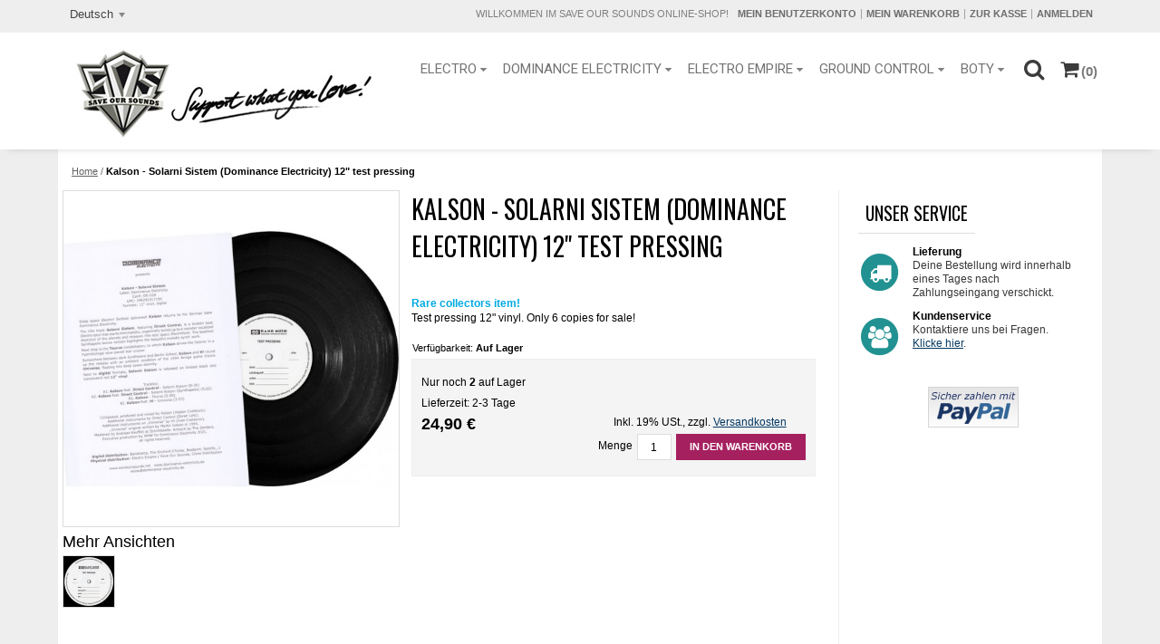

--- FILE ---
content_type: text/html; charset=UTF-8
request_url: https://www.saveoursounds.net/de/de028test.html
body_size: 18961
content:
<!DOCTYPE html>
<html xmlns="http://www.w3.org/1999/xhtml" xml:lang="de" lang="de">
<head>
<meta http-equiv="Content-Type" content="text/html; charset=utf-8" />
<title>Kalson - Solarni Sistem (Dominance Electricity) 12&quot; test pressing</title>
<meta name="description" content="Electro Bass Breaks / VINYL CD Merch: 
http://www.saveoursounds.net" />
<meta name="keywords" content="Kalson, Solarni Sistem, Dominance Electricity, 
12'', vinyl, test pressing, rare, 
electro, electrofunk, e.l.e.c.t.r.o., synth, anthony rother, god of the gods, kraftwerk, " />
<meta name="robots" content="INDEX,FOLLOW" />
<meta name="viewport" content="width=device-width, initial-scale=1.0"/>
<link rel="icon" href="https://www.saveoursounds.net/media/favicon/default/favicon.ico.gif" type="image/x-icon" />
<link rel="shortcut icon" href="https://www.saveoursounds.net/media/favicon/default/favicon.ico.gif" type="image/x-icon" />
<!--[if lt IE 7]>
<script type="text/javascript">
//<![CDATA[
    var BLANK_URL = 'https://www.saveoursounds.net/js/blank.html';
    var BLANK_IMG = 'https://www.saveoursounds.net/js/spacer.gif';
//]]>
</script>
<![endif]-->
<link href='//fonts.googleapis.com/css?family=Roboto' rel='stylesheet' type='text/css'>
<link href='//fonts.googleapis.com/css?family=Oswald' rel='stylesheet' type='text/css'>
<link rel="stylesheet" type="text/css" href="https://www.saveoursounds.net/js/calendar/calendar-win2k-1.css" />
<link rel="stylesheet" type="text/css" href="https://www.saveoursounds.net/skin/frontend/argento/default/css/styles.css" media="all" />
<link rel="stylesheet" type="text/css" href="https://www.saveoursounds.net/skin/frontend/base/default/css/widgets.css" media="all" />
<link rel="stylesheet" type="text/css" href="https://www.saveoursounds.net/skin/frontend/base/default/css/magesetup/default.css" media="all" />
<link rel="stylesheet" type="text/css" href="https://www.saveoursounds.net/skin/frontend/base/default/css/tm/ajaxpro.css" media="all" />
<link rel="stylesheet" type="text/css" href="https://www.saveoursounds.net/skin/frontend/base/default/css/tm/ajaxsearch.css" media="all" />
<link rel="stylesheet" type="text/css" href="https://www.saveoursounds.net/skin/frontend/base/default/css/tm/navigationpro.css" media="all" />
<link rel="stylesheet" type="text/css" href="https://www.saveoursounds.net/skin/frontend/base/default/css/tm/prolabel.css" media="all" />
<link rel="stylesheet" type="text/css" href="https://www.saveoursounds.net/skin/frontend/base/default/css/tm/prolabels-tooltip.css" media="all" />
<link rel="stylesheet" type="text/css" href="https://www.saveoursounds.net/skin/frontend/base/default/css/tm/soldtogether.css" media="all" />
<link rel="stylesheet" type="text/css" href="https://www.saveoursounds.net/skin/frontend/base/default/css/tm/suggestpage.css" media="all" />
<link rel="stylesheet" type="text/css" href="https://www.saveoursounds.net/skin/frontend/base/default/css/tm/attributepages.css" media="all" />
<link rel="stylesheet" type="text/css" href="https://www.saveoursounds.net/skin/frontend/base/default/tm/easybanner/css/easybanner.css" media="all" />
<link rel="stylesheet" type="text/css" href="https://www.saveoursounds.net/skin/frontend/base/default/css/tm/easycatalogimg.css" media="all" />
<link rel="stylesheet" type="text/css" href="https://www.saveoursounds.net/skin/frontend/base/default/css/tm/easytabs.css" media="all" />
<link rel="stylesheet" type="text/css" href="https://www.saveoursounds.net/skin/frontend/base/default/tm/easyslide/css/easyslide.css" media="all" />
<link rel="stylesheet" type="text/css" href="https://www.saveoursounds.net/skin/frontend/base/default/tm/easyslide/nivo/nivo-slider.css" media="all" />
<link rel="stylesheet" type="text/css" href="https://www.saveoursounds.net/skin/frontend/base/default/tm/easyslide/nivo/themes/bar/bar.css" media="all" />
<link rel="stylesheet" type="text/css" href="https://www.saveoursounds.net/skin/frontend/base/default/tm/easyslide/nivo/themes/dark/dark.css" media="all" />
<link rel="stylesheet" type="text/css" href="https://www.saveoursounds.net/skin/frontend/base/default/tm/easyslide/nivo/themes/default/default.css" media="all" />
<link rel="stylesheet" type="text/css" href="https://www.saveoursounds.net/skin/frontend/base/default/tm/easyslide/nivo/themes/light/light.css" media="all" />
<link rel="stylesheet" type="text/css" href="https://www.saveoursounds.net/skin/frontend/base/default/css/tm/highlight.css" media="all" />
<link rel="stylesheet" type="text/css" href="https://www.saveoursounds.net/skin/frontend/base/default/js/tm/lightboxpro/highslide/highslide.css" media="all" />
<link rel="stylesheet" type="text/css" href="https://www.saveoursounds.net/skin/frontend/base/default/css/tm/testimonials.css" media="all" />
<link rel="stylesheet" type="text/css" href="https://www.saveoursounds.net/skin/frontend/argento/default/chosen/chosen.css" media="all" />
<link rel="stylesheet" type="text/css" href="https://www.saveoursounds.net/skin/frontend/argento/default/photoswipe/photoswipe.css" media="all" />
<link rel="stylesheet" type="text/css" href="https://www.saveoursounds.net/skin/frontend/argento/default/css/lib/animate.css" media="all" />
<link rel="stylesheet" type="text/css" href="https://www.saveoursounds.net/skin/frontend/argento/default/css/styles-ee.css" media="all" />
<link rel="stylesheet" type="text/css" href="https://www.saveoursounds.net/skin/frontend/argento/default/css/default.css" media="all" />
<link rel="stylesheet" type="text/css" href="https://www.saveoursounds.net/skin/frontend/argento/flat/css/theme.css" media="all" />
<link rel="stylesheet" type="text/css" href="https://www.saveoursounds.net/skin/frontend/argento/flat/css/custom.css" media="all" />
<link rel="stylesheet" type="text/css" href="https://www.saveoursounds.net/skin/frontend/base/default/css/tm/qty-switcher.css" media="all" />
<link rel="stylesheet" type="text/css" href="https://www.saveoursounds.net/skin/frontend/argento/default/css/print.css" media="print" />
<script type="text/javascript" src="https://www.saveoursounds.net/js/prototype/prototype.js"></script>
<script type="text/javascript" src="https://www.saveoursounds.net/js/lib/ccard.js"></script>
<script type="text/javascript" src="https://www.saveoursounds.net/js/prototype/validation.js"></script>
<script type="text/javascript" src="https://www.saveoursounds.net/js/scriptaculous/builder.js"></script>
<script type="text/javascript" src="https://www.saveoursounds.net/js/scriptaculous/effects.js"></script>
<script type="text/javascript" src="https://www.saveoursounds.net/js/scriptaculous/dragdrop.js"></script>
<script type="text/javascript" src="https://www.saveoursounds.net/js/scriptaculous/controls.js"></script>
<script type="text/javascript" src="https://www.saveoursounds.net/js/scriptaculous/slider.js"></script>
<script type="text/javascript" src="https://www.saveoursounds.net/js/varien/js.js"></script>
<script type="text/javascript" src="https://www.saveoursounds.net/js/varien/form.js"></script>
<script type="text/javascript" src="https://www.saveoursounds.net/js/varien/menu.js"></script>
<script type="text/javascript" src="https://www.saveoursounds.net/js/mage/translate.js"></script>
<script type="text/javascript" src="https://www.saveoursounds.net/js/mage/cookies.js"></script>
<script type="text/javascript" src="https://www.saveoursounds.net/js/mage/captcha.js"></script>
<script type="text/javascript" src="https://www.saveoursounds.net/js/lib/jquery/jquery-1.10.2.min.js"></script>
<script type="text/javascript" src="https://www.saveoursounds.net/js/lib/jquery/noconflict.js"></script>
<script type="text/javascript" src="https://www.saveoursounds.net/js/varien/product.js"></script>
<script type="text/javascript" src="https://www.saveoursounds.net/js/varien/configurable.js"></script>
<script type="text/javascript" src="https://www.saveoursounds.net/js/calendar/calendar.js"></script>
<script type="text/javascript" src="https://www.saveoursounds.net/js/calendar/calendar-setup.js"></script>
<script type="text/javascript" src="https://www.saveoursounds.net/skin/frontend/base/default/js/tm/ajaxpro.js"></script>
<script type="text/javascript" src="https://www.saveoursounds.net/skin/frontend/base/default/js/tm/ajaxpro/config.js"></script>
<script type="text/javascript" src="https://www.saveoursounds.net/skin/frontend/base/default/js/tm/ajaxpro/message.js"></script>
<script type="text/javascript" src="https://www.saveoursounds.net/skin/frontend/base/default/js/tm/ajaxpro/spinner.js"></script>
<script type="text/javascript" src="https://www.saveoursounds.net/skin/frontend/base/default/js/tm/ajaxpro/opacity.js"></script>
<script type="text/javascript" src="https://www.saveoursounds.net/skin/frontend/base/default/js/tm/ajaxpro/overlay.js"></script>
<script type="text/javascript" src="https://www.saveoursounds.net/skin/frontend/base/default/js/tm/ajaxpro/catalog/product/view.js"></script>
<script type="text/javascript" src="https://www.saveoursounds.net/skin/frontend/base/default/js/tm/ajaxpro/checkout/cart.js"></script>
<script type="text/javascript" src="https://www.saveoursounds.net/skin/frontend/base/default/js/tm/ajaxpro/catalog/category/view.js"></script>
<script type="text/javascript" src="https://www.saveoursounds.net/skin/frontend/base/default/js/tm/ajaxpro/configurableswatches.js"></script>
<script type="text/javascript" src="https://www.saveoursounds.net/skin/frontend/base/default/js/tm/ajaxsearch/xregexp-all.js"></script>
<script type="text/javascript" src="https://www.saveoursounds.net/skin/frontend/base/default/js/tm/ajaxsearch.js"></script>
<script type="text/javascript" src="https://www.saveoursounds.net/skin/frontend/base/default/js/tm/navigationpro.js"></script>
<script type="text/javascript" src="https://www.saveoursounds.net/skin/frontend/base/default/js/tm/prolabels-tooltip.js"></script>
<script type="text/javascript" src="https://www.saveoursounds.net/skin/frontend/base/default/js/tm/soldtogether.js"></script>
<script type="text/javascript" src="https://www.saveoursounds.net/skin/frontend/base/default/js/tm/attributepages.js"></script>
<script type="text/javascript" src="https://www.saveoursounds.net/skin/frontend/base/default/tm/easybanner/js/easybanner.js"></script>
<script type="text/javascript" src="https://www.saveoursounds.net/skin/frontend/base/default/js/tm/easytabs.js"></script>
<script type="text/javascript" src="https://www.saveoursounds.net/skin/frontend/base/default/tm/easyslide/js/easyslide.js"></script>
<script type="text/javascript" src="https://www.saveoursounds.net/skin/frontend/base/default/js/tm/lightboxpro/highslide/highslide-full.js"></script>
<script type="text/javascript" src="https://www.saveoursounds.net/skin/frontend/base/default/js/tm/lightboxpro/lightboxpro.js"></script>
<script type="text/javascript" src="https://www.saveoursounds.net/skin/frontend/base/default/js/tm/testimonials.js"></script>
<script type="text/javascript" src="https://www.saveoursounds.net/skin/frontend/argento/default/js/argento.js"></script>
<script type="text/javascript" src="https://www.saveoursounds.net/skin/frontend/argento/default/chosen/chosen.proto.js"></script>
<script type="text/javascript" src="https://www.saveoursounds.net/skin/frontend/argento/default/js/event.simulate.js"></script>
<script type="text/javascript" src="https://www.saveoursounds.net/skin/frontend/argento/default/js/headroom.js"></script>
<script type="text/javascript" src="https://www.saveoursounds.net/skin/frontend/argento/default/js/iscroll-lite.js"></script>
<script type="text/javascript" src="https://www.saveoursounds.net/skin/frontend/argento/default/photoswipe/simple-inheritance.min.js"></script>
<script type="text/javascript" src="https://www.saveoursounds.net/skin/frontend/argento/default/photoswipe/code-photoswipe-1.0.11.min.js"></script>
<script type="text/javascript" src="https://www.saveoursounds.net/skin/frontend/argento/default/js/lib/wow.js"></script>
<script type="text/javascript" src="https://www.saveoursounds.net/skin/frontend/argento/default/js/lib/matchMedia.js"></script>
<script type="text/javascript" src="https://www.saveoursounds.net/skin/frontend/argento/default/js/lib/matchMedia.addListener.js"></script>
<script type="text/javascript" src="https://www.saveoursounds.net/skin/frontend/argento/default/js/lib/enquire.js"></script>
<script type="text/javascript" src="https://www.saveoursounds.net/skin/frontend/argento/default/js/lib/waypoints/noframework.waypoints.js"></script>
<script type="text/javascript" src="https://www.saveoursounds.net/skin/frontend/argento/default/js/lib/waypoints/noframework.sticky.js"></script>
<script type="text/javascript" src="https://www.saveoursounds.net/skin/frontend/argento/default/js/lib/waypoints/inview.js"></script>
<script type="text/javascript" src="https://www.saveoursounds.net/skin/frontend/argento/flat/js/theme.js"></script>
<script type="text/javascript" src="https://www.saveoursounds.net/skin/frontend/argento/flat/js/custom.js"></script>
<script type="text/javascript" src="https://www.saveoursounds.net/skin/frontend/base/default/js/tm/qty-switcher/product.js" defer></script>
<!--[if lt IE 8]>
<link rel="stylesheet" type="text/css" href="https://www.saveoursounds.net/skin/frontend/argento/default/css/styles-ie.css" media="all" />
<![endif]-->
<!--[if lt IE 7]>
<script type="text/javascript" src="https://www.saveoursounds.net/js/lib/ds-sleight.js"></script>
<script type="text/javascript" src="https://www.saveoursounds.net/skin/frontend/base/default/js/ie6.js"></script>
<![endif]-->

<script type="text/javascript">
//<![CDATA[
Mage.Cookies.path     = '/';
Mage.Cookies.domain   = '.www.saveoursounds.net';
//]]>
</script>

<script type="text/javascript">
//<![CDATA[
optionalZipCountries = ["AF","AO","AG","GQ","ET","BS","BZ","BJ","BT","BO","BW","BF","BI","CK","DM","DJ","ER","FJ","GM","GH","GD","GN","GY","HN","IE","YE","KH","CM","QA","KE","KI","CO","KM","CG","CD","MW","ML","MR","MU","MZ","NA","NR","NI","KR","RW","SB","ST","SN","SC","SL","ZW","SO","LK","KN","LC","SR","SZ","SY","TZ","TG","TO","TT","TD","TV","UG","VU","AE","VN","CF"];
//]]>
</script>

                        
<script>new WOW().init();</script>
<link href="//maxcdn.bootstrapcdn.com/font-awesome/4.3.0/css/font-awesome.min.css" rel="stylesheet">

                        <link rel="stylesheet" type="text/css" href="https://www.saveoursounds.net/media//argento/flat/css/admin_backend.css" media="all" />

<meta property="fb:app_id" content="1455380751451828"/>
<meta property="og:title" content="Kalson - Solarni Sistem (Dominance Electricity) 12&quot; test pressing"/>
<meta property="og:url" content="https://www.saveoursounds.net/de/de028test.html"/>
<meta property="og:type" content="product"/>
<meta property="og:image" content="https://www.saveoursounds.net/media/catalog/product/cache/2/small_image/200x200/9df78eab33525d08d6e5fb8d27136e95/d/e/de-026-testpressing-dummy_1.jpg"/>
<script type="text/javascript">//<![CDATA[
        var Translator = new Translate({"HTML tags are not allowed":"HTML-Tags sind nicht erlaubt","Please select an option.":"Bitte w\u00e4hlen Sie eine Option.","This is a required field.":"Dies ist ein Pflichtfeld.","Please enter a valid number in this field.":"Bitte geben Sie eine g\u00fcltige Nummer in dieses Feld ein.","The value is not within the specified range.":"Der Wert ist nicht innerhalb des erlaubten Bereichs.","Please use numbers only in this field. Please avoid spaces or other characters such as dots or commas.":"Bitte nur Ziffern in diesem Feld verwenden. Vermeiden Sie Leerzeichen oder andere Zeichen (z. B. Punkt oder Komma).","Please use letters only (a-z or A-Z) in this field.":"Bitte nur Buchstaben (a-z oder A-Z) in diesem Feld verwenden.","Please use only letters (a-z), numbers (0-9) or underscore(_) in this field, first character should be a letter.":"Bitte nur Buchstaben (a-z), Ziffern (0-9) oder Unterstriche (_) in diesem Feld verwenden, das erste Zeichen muss ein Buchstabe sein.","Please use only letters (a-z or A-Z) or numbers (0-9) only in this field. No spaces or other characters are allowed.":"Bitte nur Buchstaben (a-z oder A-Z) oder Ziffern (0-9) in diesem Feld verwenden. Leerzeichen oder andere Zeichen sind nicht erlaubt.","Please use only letters (a-z or A-Z) or numbers (0-9) or spaces and # only in this field.":"Bitte nur Buchstaben (a-z oder A-Z), Ziffern (0-9), Leerzeichen oder # f\u00fcr dieses Feld verwenden.","Please enter a valid phone number. For example (123) 456-7890 or 123-456-7890.":"Bitte geben Sie eine g\u00fcltige Telefonnummer ein. Zum Beispiel (123) 456-7890 oder 123-456-7890.","Please enter a valid fax number. For example (123) 456-7890 or 123-456-7890.":"Bitte tragen Sie eine g\u00fcltige Faxnummer ein. Zum Beispiel (123) 456-7890 oder 123-456-7890.","Please enter a valid date.":"Bitte geben Sie ein g\u00fcltiges Datum ein.","The From Date value should be less than or equal to the To Date value.":"Das Startdatum sollte vor dem oder am Enddatum liegen.","Please enter a valid email address. For example johndoe@domain.com.":"Bitte geben Sie eine g\u00fcltige E-Mail-Adresse ein. Zum Beispiel johndoe@domain.de.","Please use only visible characters and spaces.":"Bitte nur sichtbare Zeichen verwenden.","Please enter 6 or more characters. Leading or trailing spaces will be ignored.":"Bitte geben Sie 6 oder mehr Zeichen ein. Leerzeichen am Anfang oder Ende der Zeichenkette werden entfernt.","Please enter 7 or more characters. Password should contain both numeric and alphabetic characters.":"Bitte geben Sie 7 oder mehr Zeichen ein. Ein Passwort sollte sowohl aus Ziffern wie aus Buchstaben bestehen.","Please make sure your passwords match.":"Bitte stellen Sie sicher, dass die beiden Passworte identisch sind.","Please enter a valid URL. Protocol is required (http:\/\/, https:\/\/ or ftp:\/\/)":"Bitte geben Sie eine g\u00fcltige URL ein. M\u00f6gliche Protokolle (http:\/\/, https:\/\/ or ftp:\/\/)","Please enter a valid URL. For example http:\/\/www.example.com or www.example.com":"Bitte geben Sie eine g\u00fcltige URL ein. Zum Beispiel http:\/\/www.beispiel.de oder www.beispiel.de","Please enter a valid URL Key. For example \"example-page\", \"example-page.html\" or \"anotherlevel\/example-page\".":"Bitte geben Sie einen g\u00fcltigen URL-Bezeichner ein. Zum Beispiel \"beispiel-seite\", \"beispiel-seite.html\" or \"unterverzeichnis\/beispiel-seite\".","Please enter a valid XML-identifier. For example something_1, block5, id-4.":"Bitte geben Sie einen g\u00fcltigen XML-Identifizierer an. Zum Beispiel irgendetwas_1, block5, id-4.","Please enter a valid social security number. For example 123-45-6789.":"Bitte geben Sie eine g\u00fcltige Sozialversicherungsnummer ein. Zum Beispiel 123-45-6789.","Please enter a valid zip code. For example 90602 or 90602-1234.":"Bitte geben Sie eine g\u00fcltige Postleitzahl ein. Zum Beispiel 21335.","Please enter a valid zip code.":"Bitte geben Sie eine g\u00fcltige Postleitzahl ein.","Please use this date format: dd\/mm\/yyyy. For example 17\/03\/2006 for the 17th of March, 2006.":"Bitte verwenden Sie dieses Datumsformat: tt\/mm\/jjjj. Zum Beispiel 17\/03\/2006 f\u00fcr den 17. M\u00e4rz 2006.","Please enter a valid $ amount. For example $100.00.":"Bitte geben Sie einen g\u00fcltigen Betrag ein. Zum Beispiel 100,00 \u20ac.","Please select one of the above options.":"Bitte w\u00e4hlen Sie eine der oberen Optionen.","Please select one of the options.":"Bitte w\u00e4hlen Sie eine der Optionen.","Please select State\/Province.":"Bitte Land\/Bundesland w\u00e4hlen.","Please enter a number greater than 0 in this field.":"Bitte geben Sie eine Zahl gr\u00f6\u00dfer 0 in dieses Feld ein.","Please enter a number 0 or greater in this field.":"Bitte tragen Sie eine Zahl gr\u00f6\u00dfer\/gleich 0 in dieses Feld ein.","Please enter a valid credit card number.":"Bitte geben Sie eine g\u00fcltige Kreditkartennummer ein.","Credit card number does not match credit card type.":"Kreditkartennummer entspricht nicht Kreditkartentyp.","Card type does not match credit card number.":"Kreditkartenart entspricht nicht der angegeben Kreditkartennummer.","Incorrect credit card expiration date.":"Falsches Kreditkarten Ablaufdatum.","Please enter a valid credit card verification number.":"Bitte tragen Sie eine g\u00fcltige Kreditkarten-Pr\u00fcfnummer ein.","Please use only letters (a-z or A-Z), numbers (0-9) or underscore(_) in this field, first character should be a letter.":"Bitte nur Buchstaben (a-z oder A-Z), Ziffern (0-9) oder Unterstriche (_) in diesem Feld verwenden, das erste Zeichen muss ein Buchstabe sein.","Please input a valid CSS-length. For example 100px or 77pt or 20em or .5ex or 50%.":"Bitte geben Sie eine g\u00fcltige CSS-L\u00e4nge an. Beispielsweise 100px, 77pt, 20em, .5ex oder 50%.","Text length does not satisfy specified text range.":"Textl\u00e4nge ist nicht korrekt.","Please enter a number lower than 100.":"Bitte tragen Sie keine Zahl gr\u00f6\u00dfer\/gleich 100 in dieses Feld ein.","Please select a file":"Bitte w\u00e4hlen Sie eine Datei","Please enter issue number or start date for switch\/solo card type.":"Bitte geben Sie eine Vorgangsnummer oder ein Startdatum switch\/solo Karten an.","Please wait, loading...":"Bitte warten, wird geladen \u2026","This date is a required value.":"Das Datum ist eine ben\u00f6tigte Angabe.","Please enter a valid day (1-%d).":"Bitte geben Sie einen g\u00fcltigen Tag (1-%d) an.","Please enter a valid month (1-12).":"Bitte geben Sie einen g\u00fcltigen Monat (1-12) an.","Please enter a valid year (1900-%d).":"Bitte geben Sie ein g\u00fcltiges Jahr (1900-%d) an.","Please enter a valid full date":"Bitte geben Sie eine vollst\u00e4ndiges, g\u00fcltiges Datum an","Please enter a valid date between %s and %s":"Bitte geben Sie ein g\u00fcltiges Datum zwischen dem %s und %s an","Please enter a valid date equal to or greater than %s":"Bitte geben Sie ein g\u00fcltiges Datum am oder nach dem %s an","Please enter a valid date less than or equal to %s":"Bitte geben Sie ein g\u00fcltiges Datum am oder vor dem %s an","Complete":"Vollst\u00e4ndig","Add Products":"Artikel hinzuf\u00fcgen","Please choose to register or to checkout as a guest":"Bitte registrieren Sie sich, oder gehen Sie als Gast zur Kasse","Your order cannot be completed at this time as there is no shipping methods available for it. Please make necessary changes in your shipping address.":"Ihre Bestellung kann momentan nicht abgeschlossen werden, da keine Versandarten daf\u00fcr verf\u00fcgbar sind.","Please specify shipping method.":"Bitte bestimmen Sie die Versandart.","Your order cannot be completed at this time as there is no payment methods available for it.":"Ihre Bestellung kann momentan nicht abgeschlossen werden, da keine Bezahlmethoden daf\u00fcr verf\u00fcgbar sind.","Please specify payment method.":"Bitte bestimmen Sie die Bezahlmethode.","Add to Cart":"In den Warenkorb","In Stock":"Auf Lager","Out of Stock":"Nicht auf Lager","Are you sure you would like to remove this item from the shopping cart?":"Soll dieser Artikel wirklich aus Ihrem Warenkorb entfernt werden?","Are you sure you would like to remove this item from the compare products?":"Sind Sie sicher, dass Sie dieses Artikel von der Vergleichsliste entfernen wollen?","Are you sure you would like to remove all products from your comparison?":"Sind Sie sicher, dass Sie alle Artikel von der Vergleichsliste entfernen wollen?","Are you sure you would like to remove this item from the wishlist?":"Sind Sie sicher, dass Sie diesen Artikel von Ihrem Wunschzettel entfernen wollen?"});
        //]]></script></head>
<body class=" catalog-product-view catalog-product-view product-de028test">
<div class="wrapper">
        <noscript>
        <div class="global-site-notice noscript">
            <div class="notice-inner">
                <p>
                    <strong>JavaScript scheint in Ihrem Browser deaktiviert zu sein.</strong><br />
                    Sie müssen JavaScript in Ihrem Browser aktivieren, um alle Funktionen in diesem Shop nutzen zu können.                </p>
            </div>
        </div>
    </noscript>
    <div class="page">
        
<div class="top-toolbar-container">
    <div class="top-toolbar">
        <div class="form-language">
    <label for="select-language">Ihre Sprache:</label>
    <select id="select-language" title="Ihre Sprache" onchange="window.location.href=this.value">
                    <option value="https://www.saveoursounds.net/en/de028test.html?___from_store=de">English</option>
                    <option value="https://www.saveoursounds.net/de/de028test.html?___from_store=de" selected="selected">Deutsch</option>
        </select>

    <script type="text/javascript">
        new Chosen($('select-language'), {
            disable_search_threshold: 10,
            search_contains: true,
            width: 'auto'
        });
    </script>
</div>
                <div class="quick-links">
            <p class="welcome-msg">Willkommen im Save Our Sounds Online-Shop! </p>
            <!--[ajaxpro_top.links_start]--><ul class="links">
                        <li class="first" ><a href="https://www.saveoursounds.net/de/customer/account/" title="Mein Benutzerkonto" rel="nofollow">Mein Benutzerkonto</a></li>
                                <li ><a href="https://www.saveoursounds.net/de/checkout/cart/" title="Mein Warenkorb" class="top-link-cart">Mein Warenkorb</a></li>
                                <li ><a href="https://www.saveoursounds.net/de/firecheckout/" title="Zur Kasse" class="top-link-checkout">Zur Kasse</a></li>
                                <li class=" last" ><a href="https://www.saveoursounds.net/de/customer/account/login/referer/aHR0cHM6Ly93d3cuc2F2ZW91cnNvdW5kcy5uZXQvZGUvZGUwMjh0ZXN0Lmh0bWw_X19fU0lEPVU,/" title="Anmelden" rel="nofollow">Anmelden</a></li>
            </ul>
<!--[ajaxpro_top.links_end]-->        </div>
    </div>
</div>
<div class="header-container">
    <div class="header">
        <div class="logo-wrapper">
                                    <a href="https://www.saveoursounds.net/de/" title="Save Our Sounds home" class="logo"><strong>Save Our Sounds home</strong><img src="https://www.saveoursounds.net/skin/frontend/argento/flat/images/SOSheader3.jpg" alt="Save Our Sounds home" /></a>
                    </div>
        <div class="mobile-togglers" id="mobile-togglers">
                        <a href="javascript:void(0)" class="toggle-menu" data-menu="navigationpro-top-mobile"><i class="fa fa-2x fa-bars"></i></a>
            <a href="javascript:void(0)" class="toggle-quick-links"><i class="fa fa-2x fa-user"></i></a>
            <a href="javascript:void(0)" class="toggle-search" data-el=""><i class="fa fa-2x fa-search"></i></a>
            <a href="javascript:void(0)" class="toggle-cart"><i class="fa fa-2x fa-shopping-cart"></i></a>
        </div>
        <div class="header-content">
                                        
<div class="nav-container">
    <ul id="navigationpro-top" class="navpro navpro-inline dropdown">
        
<li class="level0 nav-1 nav-li nav-style-dropdown first level-top parent"><a href="https://www.saveoursounds.net/de/electro.html" class="nav-a relative-level1 level-top nav-a-with-toggler nav-a-level0"><span class="nav-span">Electro</span></a><span class="nav-toggler nav-toggler-level0 nav-dropdown-toggler"></span><div class="nav-dropdown level0" style="width:160px"><div class="nav-dropdown-inner level0"><div class="nav-column-wrapper nav1-cols"><div class="nav-column " style="width: 160px; ">
<ul class="level1 nav-ul nav-ul-column">
<li class="level1 nav-1-1 nav-li first"><a href="https://www.saveoursounds.net/de/electro/electro-vinyl.html" class="nav-a relative-level1 nav-a-level1"><span class="nav-span">Vinyl</span></a></li>
<li class="level1 nav-1-2 nav-li"><a href="https://www.saveoursounds.net/de/electro/electro-cd.html" class="nav-a relative-level1 nav-a-level1"><span class="nav-span">CD &amp; Tape</span></a></li>
<li class="level1 nav-1-3 nav-li last"><a href="https://www.saveoursounds.net/de/electro/electro-merch.html" class="nav-a relative-level1 nav-a-level1"><span class="nav-span">Merchandise</span></a></li>
</ul></div></div></div></div></li>
<li class="level0 nav-2 nav-li nav-style-dropdown level-top parent"><a href="https://www.saveoursounds.net/de/de.html" class="nav-a relative-level1 level-top nav-a-with-toggler nav-a-level0"><span class="nav-span">Dominance Electricity</span></a><span class="nav-toggler nav-toggler-level0 nav-dropdown-toggler"></span><div class="nav-dropdown level0" style="width:160px"><div class="nav-dropdown-inner level0"><div class="nav-column-wrapper nav1-cols"><div class="nav-column " style="width: 160px; ">
<ul class="level1 nav-ul nav-ul-column">
<li class="level1 nav-2-1 nav-li first"><a href="https://www.saveoursounds.net/de/de/dominance-electricity-vinyl.html" class="nav-a relative-level1 nav-a-level1"><span class="nav-span">Vinyl</span></a></li>
<li class="level1 nav-2-2 nav-li"><a href="https://www.saveoursounds.net/de/de/dominance-electricity-cd.html" class="nav-a relative-level1 nav-a-level1"><span class="nav-span">CD</span></a></li>
<li class="level1 nav-2-3 nav-li"><a href="https://www.saveoursounds.net/de/de/dominance-electricity-merch.html" class="nav-a relative-level1 nav-a-level1"><span class="nav-span">Merchandise</span></a></li>
<li class="level1 nav-2-4 nav-li last"><a href="https://www.saveoursounds.net/de/de/de-mp3s.html" class="nav-a relative-level1 nav-a-level1"><span class="nav-span">Downloads</span></a></li>
</ul></div></div></div></div></li>
<li class="level0 nav-3 nav-li nav-style-dropdown level-top parent"><a href="https://www.saveoursounds.net/de/ee.html" class="nav-a relative-level1 level-top nav-a-with-toggler nav-a-level0"><span class="nav-span">Electro Empire</span></a><span class="nav-toggler nav-toggler-level0 nav-dropdown-toggler"></span><div class="nav-dropdown level0" style="width:160px"><div class="nav-dropdown-inner level0"><div class="nav-column-wrapper nav1-cols"><div class="nav-column " style="width: 160px; ">
<ul class="level1 nav-ul nav-ul-column">
<li class="level1 nav-3-1 nav-li first"><a href="https://www.saveoursounds.net/de/ee/vinyl.html" class="nav-a relative-level1 nav-a-level1"><span class="nav-span">Vinyl</span></a></li>
<li class="level1 nav-3-2 nav-li last"><a href="https://www.saveoursounds.net/de/ee/ee-mp3s.html" class="nav-a relative-level1 nav-a-level1"><span class="nav-span">Downloads</span></a></li>
</ul></div></div></div></div></li>
<li class="level0 nav-4 nav-li nav-style-dropdown level-top parent"><a href="https://www.saveoursounds.net/de/gc.html" class="nav-a relative-level1 level-top nav-a-with-toggler nav-a-level0"><span class="nav-span">Ground Control</span></a><span class="nav-toggler nav-toggler-level0 nav-dropdown-toggler"></span><div class="nav-dropdown level0" style="width:160px"><div class="nav-dropdown-inner level0"><div class="nav-column-wrapper nav1-cols"><div class="nav-column " style="width: 160px; ">
<ul class="level1 nav-ul nav-ul-column">
<li class="level1 nav-4-1 nav-li first"><a href="https://www.saveoursounds.net/de/gc/gc-vinyl.html" class="nav-a relative-level1 nav-a-level1"><span class="nav-span">Vinyl</span></a></li>
<li class="level1 nav-4-2 nav-li last"><a href="https://www.saveoursounds.net/de/gc/gc-mp3s.html" class="nav-a relative-level1 nav-a-level1"><span class="nav-span">Downloads</span></a></li>
</ul></div></div></div></div></li>
<li class="level0 nav-5 nav-li nav-style-dropdown last level-top parent"><a href="https://www.saveoursounds.net/de/boty.html" class="nav-a relative-level1 level-top nav-a-with-toggler nav-a-level0"><span class="nav-span">BOTY</span></a><span class="nav-toggler nav-toggler-level0 nav-dropdown-toggler"></span><div class="nav-dropdown level0" style="width:160px"><div class="nav-dropdown-inner level0"><div class="nav-column-wrapper nav1-cols"><div class="nav-column " style="width: 160px; ">
<ul class="level1 nav-ul nav-ul-column">
<li class="level1 nav-5-1 nav-li first"><a href="https://www.saveoursounds.net/de/boty/boty-vinyl.html" class="nav-a relative-level1 nav-a-level1"><span class="nav-span">Vinyl</span></a></li>
<li class="level1 nav-5-2 nav-li"><a href="https://www.saveoursounds.net/de/boty/boty-cd.html" class="nav-a relative-level1 nav-a-level1"><span class="nav-span">CD</span></a></li>
<li class="level1 nav-5-3 nav-li"><a href="https://www.saveoursounds.net/de/boty/boty-dvd.html" class="nav-a relative-level1 nav-a-level1"><span class="nav-span">DVD</span></a></li>
<li class="level1 nav-5-4 nav-li"><a href="https://www.saveoursounds.net/de/boty/boty-merch.html" class="nav-a relative-level1 nav-a-level1"><span class="nav-span">Merchandise</span></a></li>
<li class="level1 nav-5-5 nav-li last"><a href="https://www.saveoursounds.net/de/boty/mp3s.html" class="nav-a relative-level1 nav-a-level1"><span class="nav-span">MP3</span></a></li>
</ul></div></div></div></div></li>    </ul>
                    <div class="navpro-mobile-toggle" data-menu="navigationpro-top-mobile">
            <span class="navpro-mobile-toggle-icon">
                <span class="icon-bar"></span>
                <span class="icon-bar"></span>
                <span class="icon-bar"></span>
            </span>
            <span class="navpro-mobile-toggle-label">Menü</span>
        </div>
        <ul id="navigationpro-top-mobile" class="navpro-mobile dropdown">
            
<li class="level0 nav-1 nav-li nav-style-dropdown first level-top parent"><a href="https://www.saveoursounds.net/de/electro.html" class="nav-a relative-level1 level-top nav-a-with-toggler nav-a-level0"><span class="nav-span">Electro</span></a><span class="nav-toggler nav-toggler-level0 nav-dropdown-toggler"></span><div class="nav-dropdown level0" style="width:160px"><div class="nav-dropdown-inner level0"><div class="nav-column-wrapper nav1-cols"><div class="nav-column " style="width: 160px; ">
<ul class="level1 nav-ul nav-ul-column">
<li class="level1 nav-1-1 nav-li first"><a href="https://www.saveoursounds.net/de/electro/electro-vinyl.html" class="nav-a relative-level1 nav-a-level1"><span class="nav-span">Vinyl</span></a></li>
<li class="level1 nav-1-2 nav-li"><a href="https://www.saveoursounds.net/de/electro/electro-cd.html" class="nav-a relative-level1 nav-a-level1"><span class="nav-span">CD &amp; Tape</span></a></li>
<li class="level1 nav-1-3 nav-li last"><a href="https://www.saveoursounds.net/de/electro/electro-merch.html" class="nav-a relative-level1 nav-a-level1"><span class="nav-span">Merchandise</span></a></li>
</ul></div></div></div></div></li>
<li class="level0 nav-2 nav-li nav-style-dropdown level-top parent"><a href="https://www.saveoursounds.net/de/de.html" class="nav-a relative-level1 level-top nav-a-with-toggler nav-a-level0"><span class="nav-span">Dominance Electricity</span></a><span class="nav-toggler nav-toggler-level0 nav-dropdown-toggler"></span><div class="nav-dropdown level0" style="width:160px"><div class="nav-dropdown-inner level0"><div class="nav-column-wrapper nav1-cols"><div class="nav-column " style="width: 160px; ">
<ul class="level1 nav-ul nav-ul-column">
<li class="level1 nav-2-1 nav-li first"><a href="https://www.saveoursounds.net/de/de/dominance-electricity-vinyl.html" class="nav-a relative-level1 nav-a-level1"><span class="nav-span">Vinyl</span></a></li>
<li class="level1 nav-2-2 nav-li"><a href="https://www.saveoursounds.net/de/de/dominance-electricity-cd.html" class="nav-a relative-level1 nav-a-level1"><span class="nav-span">CD</span></a></li>
<li class="level1 nav-2-3 nav-li"><a href="https://www.saveoursounds.net/de/de/dominance-electricity-merch.html" class="nav-a relative-level1 nav-a-level1"><span class="nav-span">Merchandise</span></a></li>
<li class="level1 nav-2-4 nav-li last"><a href="https://www.saveoursounds.net/de/de/de-mp3s.html" class="nav-a relative-level1 nav-a-level1"><span class="nav-span">Downloads</span></a></li>
</ul></div></div></div></div></li>
<li class="level0 nav-3 nav-li nav-style-dropdown level-top parent"><a href="https://www.saveoursounds.net/de/ee.html" class="nav-a relative-level1 level-top nav-a-with-toggler nav-a-level0"><span class="nav-span">Electro Empire</span></a><span class="nav-toggler nav-toggler-level0 nav-dropdown-toggler"></span><div class="nav-dropdown level0" style="width:160px"><div class="nav-dropdown-inner level0"><div class="nav-column-wrapper nav1-cols"><div class="nav-column " style="width: 160px; ">
<ul class="level1 nav-ul nav-ul-column">
<li class="level1 nav-3-1 nav-li first"><a href="https://www.saveoursounds.net/de/ee/vinyl.html" class="nav-a relative-level1 nav-a-level1"><span class="nav-span">Vinyl</span></a></li>
<li class="level1 nav-3-2 nav-li last"><a href="https://www.saveoursounds.net/de/ee/ee-mp3s.html" class="nav-a relative-level1 nav-a-level1"><span class="nav-span">Downloads</span></a></li>
</ul></div></div></div></div></li>
<li class="level0 nav-4 nav-li nav-style-dropdown level-top parent"><a href="https://www.saveoursounds.net/de/gc.html" class="nav-a relative-level1 level-top nav-a-with-toggler nav-a-level0"><span class="nav-span">Ground Control</span></a><span class="nav-toggler nav-toggler-level0 nav-dropdown-toggler"></span><div class="nav-dropdown level0" style="width:160px"><div class="nav-dropdown-inner level0"><div class="nav-column-wrapper nav1-cols"><div class="nav-column " style="width: 160px; ">
<ul class="level1 nav-ul nav-ul-column">
<li class="level1 nav-4-1 nav-li first"><a href="https://www.saveoursounds.net/de/gc/gc-vinyl.html" class="nav-a relative-level1 nav-a-level1"><span class="nav-span">Vinyl</span></a></li>
<li class="level1 nav-4-2 nav-li last"><a href="https://www.saveoursounds.net/de/gc/gc-mp3s.html" class="nav-a relative-level1 nav-a-level1"><span class="nav-span">Downloads</span></a></li>
</ul></div></div></div></div></li>
<li class="level0 nav-5 nav-li nav-style-dropdown last level-top parent"><a href="https://www.saveoursounds.net/de/boty.html" class="nav-a relative-level1 level-top nav-a-with-toggler nav-a-level0"><span class="nav-span">BOTY</span></a><span class="nav-toggler nav-toggler-level0 nav-dropdown-toggler"></span><div class="nav-dropdown level0" style="width:160px"><div class="nav-dropdown-inner level0"><div class="nav-column-wrapper nav1-cols"><div class="nav-column " style="width: 160px; ">
<ul class="level1 nav-ul nav-ul-column">
<li class="level1 nav-5-1 nav-li first"><a href="https://www.saveoursounds.net/de/boty/boty-vinyl.html" class="nav-a relative-level1 nav-a-level1"><span class="nav-span">Vinyl</span></a></li>
<li class="level1 nav-5-2 nav-li"><a href="https://www.saveoursounds.net/de/boty/boty-cd.html" class="nav-a relative-level1 nav-a-level1"><span class="nav-span">CD</span></a></li>
<li class="level1 nav-5-3 nav-li"><a href="https://www.saveoursounds.net/de/boty/boty-dvd.html" class="nav-a relative-level1 nav-a-level1"><span class="nav-span">DVD</span></a></li>
<li class="level1 nav-5-4 nav-li"><a href="https://www.saveoursounds.net/de/boty/boty-merch.html" class="nav-a relative-level1 nav-a-level1"><span class="nav-span">Merchandise</span></a></li>
<li class="level1 nav-5-5 nav-li last"><a href="https://www.saveoursounds.net/de/boty/mp3s.html" class="nav-a relative-level1 nav-a-level1"><span class="nav-span">MP3</span></a></li>
</ul></div></div></div></div></li>        </ul>
        <script type="text/javascript">
        document.observe("dom:loaded", function() {
            navPro("navigationpro-top-mobile", {
                show_delay: 100,
                hide_delay: 100,
                dropdown_side: "right",
                fit_width: false
            });
        });
        transformMenu('navigationpro-top-mobile');
        new accordion('navigationpro-top-mobile', {collapse: false}); // fix for possible moving of the active accordion outside of the viewport
        </script>
    </div>

<script type="text/javascript">
document.observe("dom:loaded", function() {
    navPro("navigationpro-top", {
        show_delay: 100,
        hide_delay: 100,
        dropdown_side: "right",
        constraint_el: $$('.header')[0],
        afterSetDropdownPosition: function(sub_elm) {
            // show popup a little bit lower
            if (sub_elm.up('li').up().hasClassName('navpro-inline')) {
                sub_elm.setStyle({
                    top: '100%'
                });
            }
        },
        afterHide: function(dropdown) {
            // to allow to use fade animation. Changed display:none to left: -9999px in css
            dropdown.setStyle({
                left: '',
                right: '',
                top: ''
            });
        }
    });
});
new accordion('navigationpro-top');
</script>
                <script type="text/javascript">
                document.observe('dom:loaded', function() {
                    new MobileNavigation();
                });
                </script>
            
            <form id="search_mini_form" action="https://www.saveoursounds.net/de/catalogsearch/result/" method="get">
    <fieldset>
        <legend>Search Site</legend>
        <div class="mini-search form-search">
            <div id="searchajaxico" class=""></div>
            <label for="search">Suche:</label>
                                    <div class="search-field-wrapper">
                <div class="f-fix">
                    <div class="search-field">
                        <div class="f-fix">
                            <input id="search" type="text" class="input-text" name="q" placeholder="Gesamten Shop durchsuchen …" value="Search entire store here..." />
                        </div>
                    </div>
                    <button type="button" title="Schließen" class="button search-close"><i class="fa fa-2x fa-close"></i></button>
                </div>
            </div>
            <button type="button" title="Suche" class="button btn-search"><i class="fa fa-search fa-2x"></i></button>
        </div>
    </fieldset>
</form>
<script type="text/javascript">
//<![CDATA[
        var ajaxsearch;
    function initAutocomplete(){
        ajaxsearch = new AjaxsearchAutocomplete('search', {
            serviceUrl   : 'https://www.saveoursounds.net/de/ajaxsearch/',
            enableloader : true,
            minChars     : 3,
            maxHeight    : 500,
            width        : 'auto',
            searchtext   : 'Search entire store here...',
            onSelect     : function (value, data) {setLocation(value.url);},
            container    : $('search_mini_form').down('.mini-search'),
            fullWidthMode: false
        });
    }
    if (Prototype.Browser.IE) {
        Event.observe(window, 'load', initAutocomplete);
    } else {
        document.observe("dom:loaded", initAutocomplete);
    }
//]]>
</script>
            <!--[ajaxpro_headerCart_start]--><div class="header-cart dropdown">
    <div class="block-title">
                <div class="summary">
            <i class="fa fa-2x fa-shopping-cart"></i>
                            <span class="amount" title="There are 0 items in your cart.">(0)</span>
                    </div>
    </div>

        <ol id="header-cart-content" class="dropdown-menu pull-left mini-products-list" style="display:none;">
            <li class="empty">Sie haben keine Artikel im Warenkorb.</li>
        </ol>
    <script type="text/javascript">decorateList('header-cart-content', 'none-recursive')</script>
</div>

<script type="text/javascript">
function initCartPopup() {
    $$('.header-cart .summary')[0].observe('click', function() {
        $('header-cart-content').toggle();
    });
};
initCartPopup();
</script>
<!--[ajaxpro_headerCart_end]-->        </div>
    </div>
    </div>
        <div class="main-container col2-right-layout">
            <div class="main">
                <div class="breadcrumbs">
    <ul>
                    <li class="home">
                            <a href="https://www.saveoursounds.net/de/" title="Zur Startseite">Home</a>
                                        <span>/ </span>
                        </li>
                    <li class="product">
                            <strong>Kalson - Solarni Sistem (Dominance Electricity) 12&quot; test pressing</strong>
                                    </li>
            </ul>
</div>
                <div class="col-main">
                                        <script type="text/javascript">
    var optionsPrice = new Product.OptionsPrice([]);
</script>
<div id="messages_product_view"></div>
<div class="product-view">
    <div class="product-essential">
    <form action="https://www.saveoursounds.net/de/checkout/cart/add/uenc/aHR0cHM6Ly93d3cuc2F2ZW91cnNvdW5kcy5uZXQvZGUvZGUwMjh0ZXN0Lmh0bWw_X19fU0lEPVU,/product/668/form_key/lT1OYLeXPROWRNOg/" method="post" id="product_addtocart_form">
        <!--[ajaxpro_formkey_start]--><input name="form_key" type="hidden" value="lT1OYLeXPROWRNOg" />
<!--[ajaxpro_formkey_end]-->        <div class="no-display">
            <input type="hidden" name="product" value="668" />
            <input type="hidden" name="related_product" id="related-products-field" value="" />
        </div>

        <div class="product-img-box">
            <script type="text/javascript">
    var slideshowGroupId = "slideshowGroup" + (0 | Math.random() * 100) + "_" + (+new Date());
    // Add the slideshow controller
    hs.addSlideshow({
        slideshowGroup: slideshowGroupId,
        interval: 5000,
        repeat: true,
                useControls: true,
        fixedControls: 'fit',
        overlayOptions: {
            className: '1',
            opacity: 0.75,
            position: 'bottom center',
            offsetX: 0,
            offsetY: -10,
            hideOnMouseOut: true        },        thumbstrip: {
            mode: 'horizontal',
            position: 'bottom center',
            relativeTo: 'viewport'
        }
            });

    // gallery config object
    if ('undefined' == typeof hs.customConfigs) {
        hs.customConfigs = [];
    }
    hs.customConfigs[slideshowGroupId] = {

                slideshowGroup: slideshowGroupId,
                transitions: ['expand', 'crossfade']
    };
</script>
<div class="highslide-gallery">
                <div class="prolabel-wrapper">
                
    
    <a href="https://www.saveoursounds.net/media/catalog/product/cache/2/image/9df78eab33525d08d6e5fb8d27136e95/d/e/de-026-testpressing-dummy_1.jpg"
            class="highslide main-image"
            title="Jackal &amp; Hyde - Bad Robot (Dominance Electricity) 12&quot; vinyl"
            onclick="return hs.expand(this, hs.customConfigs[slideshowGroupId])">
        <img src="https://www.saveoursounds.net/media/catalog/product/cache/2/image/512x512/9df78eab33525d08d6e5fb8d27136e95/d/e/de-026-testpressing-dummy_1.jpg"
            srcset="https://www.saveoursounds.net/media/catalog/product/cache/2/image/512x512/9df78eab33525d08d6e5fb8d27136e95/d/e/de-026-testpressing-dummy_1.jpg 1x, https://www.saveoursounds.net/media/catalog/product/cache/2/image/1024x1024/9df78eab33525d08d6e5fb8d27136e95/d/e/de-026-testpressing-dummy_1.jpg 2x"
            alt="Jackal &amp; Hyde - Bad Robot (Dominance Electricity) 12&quot; vinyl"
        />
    </a>

            </div>
    
        <div class="more-views">
        <h2>Mehr Ansichten</h2>
        
            
            <a href="https://www.saveoursounds.net/media/catalog/product/cache/2/image/9df78eab33525d08d6e5fb8d27136e95/g/c/gc-001tp600_1_3_2.jpg"
                    class="highslide"
                    title="Jackal &amp; Hyde - Bad Robot (Dominance Electricity) 12&quot; vinyl"
                    onclick="return hs.expand(this, hs.customConfigs[slideshowGroupId])">
                <img src="https://www.saveoursounds.net/media/catalog/product/cache/2/thumbnail/112x112/9df78eab33525d08d6e5fb8d27136e95/g/c/gc-001tp600_1_3_2.jpg"
                    srcset="https://www.saveoursounds.net/media/catalog/product/cache/2/thumbnail/112x112/9df78eab33525d08d6e5fb8d27136e95/g/c/gc-001tp600_1_3_2.jpg 1x, https://www.saveoursounds.net/media/catalog/product/cache/2/thumbnail/224x224/9df78eab33525d08d6e5fb8d27136e95/g/c/gc-001tp600_1_3_2.jpg 2x"
                    alt="Jackal &amp; Hyde - Bad Robot (Dominance Electricity) 12&quot; vinyl"
                />
            </a>
            </div>
    </div>

        </div>

        <div class="product-shop">
            <div class="product-shop-inner">
            <div itemscope itemtype="http://schema.org/Product">
                <div class="product-name">
                    <h1 itemprop="name">Kalson - Solarni Sistem (Dominance Electricity) 12&quot; test pressing</h1>
                </div>

                
                                                    <div id="fb-root"></div>
        <div
            class="fb-like"
            data-href="https://www.saveoursounds.net/de/de028test.html"
            data-layout="standard"
            data-action="like"
            data-show-faces="false"
            data-width="350"
            data-share="true">
        </div>
    
                                <div class="prolabels-content-wrapper">
        <ul class="tt-wrapper prolabels-content-labels">
                                </ul>
    </div>
    <script type="text/javascript">
        function initProLabelsTooltip(){
            var ProlabelsTooltip = new ProLabelsTooltip({
                'background' : '#000000',
                'color'      : '#FFFFFF'
            });
        }

        if (Prototype.Browser.IE) {
            Event.observe(window, 'load', function(){
                initProLabelsTooltip();
            });
        } else {
            document.observe("dom:loaded", function(){
                initProLabelsTooltip();
            });
        }
    </script>

                                    <div class="short-description">
                        <div class="std" itemprop="description"><strong><font color="#00aae3">Rare collectors item!</font></strong><br />
Test pressing 12" vinyl. Only 6 copies for sale!</strong><br /></div>
                    </div>
                
                                
                <div class="clearer"></div>
                                    <div class="add-to-cart-wrapper">
                
                
            <p class="availability in-stock">Verfügbarkeit: <span>Auf Lager</span></p>
        <p class="availability-only">
        <span title="Nur noch 2 auf Lager">Nur noch <strong>2</strong> auf Lager</span>
    </p>
    <p class="delivery-time">
        Lieferzeit: 2-3 Tage    </p>
<div class="price-box">
                                                                <span class="regular-price" id="product-price-668">
                                            <span class="price">24,90 €</span>                                    </span>
                        
        </div>                        <span class="tax-details">Inkl. 19% USt.<span class="tax-separator">, </span><span class="shipping-cost-details">zzgl. <a href="https://www.saveoursounds.net/de/versand">Versandkosten</a></span></span>
                
                                    <div class="add-to-box">
                                                        <div class="add-to-cart">
                <label for="qty">Menge</label>
        <input type="text" name="qty" id="qty" maxlength="12" value="1" title="Menge" class="input-text qty" />
                <button type="button" title="In den Warenkorb" id="product-addtocart-button" class="button btn-cart" onclick="productAddToCartForm.submit(this)"><span><span>In den Warenkorb</span></span></button>
            </div>
                                            </div>
                                    
                                    </div>
                    

<ul class="add-to-links">
</ul>
                
                
                                
                
    <meta itemprop="image" content="https://www.saveoursounds.net/media/catalog/product/cache/2/image/9df78eab33525d08d6e5fb8d27136e95/d/e/de-026-testpressing-dummy_1.jpg" />

    <meta itemprop="productID" content="de028test" />

<!-- Manufacturer Attributes -->

<div itemprop="offers" itemscope itemtype="http://schema.org/Offer">
    
    <link itemprop="seller" href="seller_info"/>

    <meta itemprop="priceCurrency" content="EUR" />  

    

            <!-- <meta itemprop="price" content="24,90 €"/> -->
        <meta itemprop="price" content="24.9"/>
    
            <link itemprop="availability" href="http://schema.org/InStock"/>
    
        </div>
            </div>
            </div>
        </div>

        <div class="clearer"></div>
    </form>
    <script type="text/javascript">
    //<![CDATA[
        var productAddToCartForm = new VarienForm('product_addtocart_form');
        productAddToCartForm.submit = function(button, url) {
            if (this.validator.validate()) {
                var form = this.form;
                var oldUrl = form.action;

                if (url) {
                   form.action = url;
                }
                var e = null;
                try {
                    this.form.submit();
                } catch (e) {
                }
                this.form.action = oldUrl;
                if (e) {
                    throw e;
                }

                if (button && button != 'undefined') {
                    button.disabled = true;
                }
            }
        }.bind(productAddToCartForm);

        productAddToCartForm.submitLight = function(button, url){
            if(this.validator) {
                var nv = Validation.methods;
                delete Validation.methods['required-entry'];
                delete Validation.methods['validate-one-required'];
                delete Validation.methods['validate-one-required-by-name'];
                // Remove custom datetime validators
                for (var methodName in Validation.methods) {
                    if (methodName.match(/^validate-datetime-.*/i)) {
                        delete Validation.methods[methodName];
                    }
                }

                if (this.validator.validate()) {
                    if (url) {
                        this.form.action = url;
                    }
                    this.form.submit();
                }
                Object.extend(Validation.methods, nv);
            }
        }.bind(productAddToCartForm);
    //]]>
    </script>
    </div>

    <div class="product-collateral">
            <div class="easytabs-wrapper" id="easytabs">
    <div class="easytabs-ul-wrapper">
        <ul class="easytabs">
                            <li>
                                            <a href="#product_tabs_description_tabbed" class="easytabs-anchor easytabs-a easytabs-a-tab">
                            Artikelbeschreibung                        </a>
                                    </li>
                            <li>
                                            <a href="#product_tabs_additional_tabbed" class="easytabs-anchor easytabs-a easytabs-a-tab">
                            Zusatzinformation                        </a>
                                    </li>
                            <li>
                                            <a href="#product_tabs_tags_tabbed" class="easytabs-anchor easytabs-a easytabs-a-tab">
                            Tags&nbsp;(0)                        </a>
                                    </li>
                    </ul>
    </div>
    <div class="padder easytabs-content-wrapper">
                    <span data-href="#product_tabs_description_tabbed"
                class="easytabs-anchor easytabs-a easytabs-a-accordion"
            >Artikelbeschreibung</span>
            <div class="easytabs-content"
                id="product_tabs_description_tabbed_contents"
                style="display:none">
                    <div class="std">
        <h3>
Kalson - Solarni Sistem (Dominance Electricity, DE-028) 2021
</h3>

12" vinyl (black) with special "Test Pressing" labels from the pressing plant. <br />
<strong>Only 12 copies exist - 6 are for sale.</strong> <br />
Comes with release info sheet and quality inspection sheet. 
<br /><br /><br />


A1. Kalson feat. Direct Control - Solarni Sistem<br />
A2. Kalson feat. Direct Control - Solarni Sistem (Synthapella) <br />
B1. Kalson - Taurus <br />
B2. Kalson feat. H! - Universe
<br /><br />



<p>Kalson feat. Direct Control - Solarni Sistem (teaser):</p><p>
<audio src="/music/teaser/dominanceelectricity/de028/de028_1.mp3" type="audio/mpeg" controls="controls">
Sorry. Your browser does not support this HTML5 MP3 player. 
<a href="/music/teaser/dominanceelectricity/de028/de028_1.mp3">Download teaser</a>
</audio></p>

<p>Kalson feat. Direct Control - Solarni Sistem (Synthapella) (teaser):</p><p>
<audio src="/music/teaser/dominanceelectricity/de028/de028_2.mp3" type="audio/mpeg" controls="controls">
Sorry. Your browser does not support this HTML5 MP3 player. 
<a href="/music/teaser/dominanceelectricity/de028/de028_2.mp3">Download teaser</a>
</audio></p>

<p>Kalson - Taurus (teaser):</p><p>
<audio src="/music/teaser/dominanceelectricity/de028/de028_3.mp3" type="audio/mpeg" controls="controls">
Sorry. Your browser does not support this HTML5 MP3 player. 
<a href="/music/teaser/dominanceelectricity/de028/de028_3.mp3">Download teaser</a>
</audio></p>

<p>Kalson feat. H! - Universe (teaser):</p><p>
<audio src="/music/teaser/dominanceelectricity/de028/de028_4.mp3" type="audio/mpeg" controls="controls">
Sorry. Your browser does not support this HTML5 MP3 player. 
<a href="/music/teaser/dominanceelectricity/de028/de028_4.mp3">Download teaser</a>
</audio></p>


<br /><br />


<p>Deep space Electro! Serbian Electro astronaut <strong>Kalson</strong> returns to his German base <strong>Dominance Electricity</strong>. The title track <strong>Solarni Sistem</strong>, featuring <strong>Direct Control</strong>, is a broken beat Electro opus that starts minimalistic, organically builds up to a vocoder vocalized depiction of the planets and releases into epic spacy Electrofunk. The beatless Synthapella bonus version highlights the beautiful melodic synth work. Next stop is the <strong>Taurus</strong> constellation, to which <strong>Kalson</strong> drives the listener in a hypnotizingly slow-paced star cruiser. Somewhere between dark Synthwave and Berlin School, <strong>Kalson</strong> and <strong>H!</strong> round up the release with an ambient rendition of the 1994 Amiga game theme <strong>Universe</strong>, floating into deep space eternity. Next to digital formats, <strong>Solarni Sistem</strong> is released on limited black and transluzent red 12" vinyl.</p> 

<p>Credits: Composed, produced and mixed by Kalson (Vladan Cvetkovic). Additional instruments on "Solarni Sistem" by Direct Control (Zoran Lalic). Additional instruments on "Universe" by H! (Ivan Cvetkovic). "Universe" original written by Martin Iveson. Mastering and lacquer cut by Andreas Kauffelt at Schnittstelle. Pressed by RAND Muzik. Artwork by The Zonders. Executive production by MMW. Marketed and distributed by Electro Empire Label Group. All rights reserved. <font style="font-family:arial;">© ℗</font> Dominance Electricity 2021</p><br /><br />



<iframe width="560" height="315" src="https://www.youtube.com/embed/kfjurnzvU20" title="YouTube video player" frameborder="0" allow="accelerometer; autoplay; clipboard-write; encrypted-media; gyroscope; picture-in-picture" allowfullscreen></iframe>



<br /><br /><br />

<p>Behind the scenes: This next video shows the first step of transferring the mastered music onto vinyl. These cuts into two soft 14" lacquer discs later got used by the pressing plant to produce the negative metallic stampers via electroplating. It's a sccccience! </p>


<iframe width="560" height="315" src="https://www.youtube.com/embed/8jbfIlz-vCw" title="YouTube video player" frameborder="0" allow="accelerometer; autoplay; clipboard-write; encrypted-media; gyroscope; picture-in-picture" allowfullscreen></iframe>




<br /><br /><br /><br />

<h3>DOWNLOAD</h3> 
(mp3 / flac / wav) of this release <br />
available (separately) from:<br />
<a href="https://dominanceelectricity.bandcamp.com/" target="_blank">https://dominanceelectricity.bandcamp.com/</a><br />

<br /><br /><br />    </div>
                </div>
                    <span data-href="#product_tabs_additional_tabbed"
                class="easytabs-anchor easytabs-a easytabs-a-accordion"
            >Zusatzinformation</span>
            <div class="easytabs-content"
                id="product_tabs_additional_tabbed_contents"
                style="display:none">
                <div class="box-collateral box-additional">
    <table class="data-table" id="product-attribute-specs-table">
        <col width="25%" />
        <col />
        <tbody>
                    <tr>
                <th class="label">Gewicht (kg)</th>
                <td class="data">0.3000</td>
            </tr>
                    <tr>
                <th class="label">Lieferzeit</th>
                <td class="data">2-3 Tage</td>
            </tr>
                </tbody>
    </table>
    <script type="text/javascript">decorateTable('product-attribute-specs-table')</script>
</div>
                </div>
                    <span data-href="#product_tabs_tags_tabbed"
                class="easytabs-anchor easytabs-a easytabs-a-accordion"
            >Tags&nbsp;(0)</span>
            <div class="easytabs-content"
                id="product_tabs_tags_tabbed_contents"
                style="display:none">
                <div class="box-collateral box-tags">
            <form id="addTagForm" action="https://www.saveoursounds.net/de/tag/index/save/product/668/uenc/aHR0cHM6Ly93d3cuc2F2ZW91cnNvdW5kcy5uZXQvZGUvZGUwMjh0ZXN0Lmh0bWw,/" method="get">
        <div class="form-add">
            <label for="productTagName">Fügen Sie Ihre Schlagworte hinzu:</label>
            <div class="input-box">
                <input type="text" class="input-text required-entry" name="productTagName" id="productTagName" />
            </div>
            <button type="button" title="Schlagworte hinzufügen" class="button" onclick="submitTagForm()"><span><span>Schlagworte hinzufügen</span></span></button>
        </div>
    </form>
    <p class="note">Verwenden Sie Leerzeichen um Schlagworte zu trennen. Verwenden Sie das Hochkomma (') für zusammenhängende Textabschnitte.</p>
    <script type="text/javascript">
    //<![CDATA[
        var addTagFormJs = new VarienForm('addTagForm');
        function submitTagForm(){
            if(addTagFormJs.validator.validate()) {
                addTagFormJs.form.submit();
            }
        }
    //]]>
    </script>
</div>
                </div>
            </div>

    <script type="text/javascript">
        var easytabs = new EasyTabs();
    </script>
</div>
    
<div class="box-collateral block-soldtogether-order soldtogether-block">
    <div class="h2">Frequently bought together</div>
    <p class="subtitle">Customers who bought this product also commonly purchased the following combination of items.</p>
    <ul class="amazonstyle-images">
        <li id="image668" class="first">
            <img src="https://www.saveoursounds.net/media/catalog/product/cache/2/small_image/150x/9df78eab33525d08d6e5fb8d27136e95/d/e/de-026-testpressing-dummy_1.jpg"
                srcset="https://www.saveoursounds.net/media/catalog/product/cache/2/small_image/150x/9df78eab33525d08d6e5fb8d27136e95/d/e/de-026-testpressing-dummy_1.jpg 1x, https://www.saveoursounds.net/media/catalog/product/cache/2/small_image/300x/9df78eab33525d08d6e5fb8d27136e95/d/e/de-026-testpressing-dummy_1.jpg 2x"
                width="150" height="150"
                alt="Jackal &amp; Hyde - Bad Robot (Dominance Electricity) 12&quot; vinyl"
            />
        </li>
            <li id="image666">
            <a href="https://www.saveoursounds.net/de/de028red.html" title="Jackal &amp; Hyde - Bad Robot (Dominance Electricity) 12&quot; vinyl" class="product-image">
                <img src="https://www.saveoursounds.net/media/catalog/product/cache/2/small_image/150x/9df78eab33525d08d6e5fb8d27136e95/d/e/de026dummy-x-vinyl_1_1.jpg"
                    srcset="https://www.saveoursounds.net/media/catalog/product/cache/2/small_image/150x/9df78eab33525d08d6e5fb8d27136e95/d/e/de026dummy-x-vinyl_1_1.jpg 1x, https://www.saveoursounds.net/media/catalog/product/cache/2/small_image/300x/9df78eab33525d08d6e5fb8d27136e95/d/e/de026dummy-x-vinyl_1_1.jpg 2x"
                    width="150" height="150"
                    alt="Jackal &amp; Hyde - Bad Robot (Dominance Electricity) 12&quot; vinyl"
                />
            </a>
        </li>
            <li id="image667">
            <a href="https://www.saveoursounds.net/de/de028black.html" title="Jackal &amp; Hyde - Bad Robot (Dominance Electricity) 12&quot; vinyl" class="product-image">
                <img src="https://www.saveoursounds.net/media/catalog/product/cache/2/small_image/150x/9df78eab33525d08d6e5fb8d27136e95/d/e/de026-schw-dummy_1.jpg"
                    srcset="https://www.saveoursounds.net/media/catalog/product/cache/2/small_image/150x/9df78eab33525d08d6e5fb8d27136e95/d/e/de026-schw-dummy_1.jpg 1x, https://www.saveoursounds.net/media/catalog/product/cache/2/small_image/300x/9df78eab33525d08d6e5fb8d27136e95/d/e/de026-schw-dummy_1.jpg 2x"
                    width="150" height="150"
                    alt="Jackal &amp; Hyde - Bad Robot (Dominance Electricity) 12&quot; vinyl"
                />
            </a>
        </li>
            <li id="image489">
            <a href="https://www.saveoursounds.net/de/de026test.html" title="Jackal &amp; Hyde - Bad Robot (Dominance Electricity) 12&quot; vinyl" class="product-image">
                <img src="https://www.saveoursounds.net/media/catalog/product/cache/2/small_image/150x/9df78eab33525d08d6e5fb8d27136e95/d/e/de-026-testpressing-dummy.jpg"
                    srcset="https://www.saveoursounds.net/media/catalog/product/cache/2/small_image/150x/9df78eab33525d08d6e5fb8d27136e95/d/e/de-026-testpressing-dummy.jpg 1x, https://www.saveoursounds.net/media/catalog/product/cache/2/small_image/300x/9df78eab33525d08d6e5fb8d27136e95/d/e/de-026-testpressing-dummy.jpg 2x"
                    width="150" height="150"
                    alt="Jackal &amp; Hyde - Bad Robot (Dominance Electricity) 12&quot; vinyl"
                />
            </a>
        </li>
            <li id="image665" class="last">
            <a href="https://www.saveoursounds.net/de/ee007test.html" title="EPG - We Are Electro (Electro Empire Records) 12''" class="product-image">
                <img src="https://www.saveoursounds.net/media/catalog/product/cache/2/small_image/150x/9df78eab33525d08d6e5fb8d27136e95/e/e/ee-006_testpress_dummy_1.jpg"
                    srcset="https://www.saveoursounds.net/media/catalog/product/cache/2/small_image/150x/9df78eab33525d08d6e5fb8d27136e95/e/e/ee-006_testpress_dummy_1.jpg 1x, https://www.saveoursounds.net/media/catalog/product/cache/2/small_image/300x/9df78eab33525d08d6e5fb8d27136e95/e/e/ee-006_testpress_dummy_1.jpg 2x"
                    width="150" height="150"
                    alt="EPG - We Are Electro (Electro Empire Records) 12''"
                />
            </a>
        </li>
        </ul>

    <ul class="amazonstyle-checkboxes">
        <li class="product-name">
                        <input type="hidden" class="soldtogether-amazon-main" id="relatedorderamazon-hidden668" value="20.92"/>
            <input type="hidden" class="soldtogether-amazon-main-inc" id="relatedorderamazon-hidden-inc668" value="24.9"/>
            <input type="checkbox" class="checkbox" id="relatedorderamazon-checkbox668" onclick="return false;" disabled="disabled" name="bought_related_products[]" value="665" checked="checked"/>
            This Item:
            Kalson - Solarni Sistem (Dominance Electricity) 12" test pressing        </li>
                    <li class="product-name">
                                <input type="hidden" id="relatedorderamazon-hidden666" value="14.2"/>
                <input type="hidden" id="relatedorderamazon-hidden-inc666" value="16.9"/>
                <input type="checkbox" class="checkbox relatedorderamazon-checkbox" id="relatedorderamazon-checkbox666" name="bought_related_products[]" value="666" checked="checked"/>
                <a href="https://www.saveoursounds.net/de/de028red.html" title="Kalson - Solarni Sistem (Dominance Electricity) 12&quot; red">Kalson - Solarni Sistem (Dominance Electricity) 12&quot; red</a>
                <div class="price-box">
                                                                <span class="regular-price" id="product-price-666-related-order">
                                            <span class="price">16,90 €</span>                                    </span>
                        
        </div>                        <span class="tax-details">Inkl. 19% USt.<span class="tax-separator">, </span><span class="shipping-cost-details">zzgl. <a href="https://www.saveoursounds.net/de/versand">Versandkosten</a></span></span>
                            </li>
                    <li class="product-name">
                                <input type="hidden" id="relatedorderamazon-hidden667" value="10.84"/>
                <input type="hidden" id="relatedorderamazon-hidden-inc667" value="12.9"/>
                <input type="checkbox" class="checkbox relatedorderamazon-checkbox" id="relatedorderamazon-checkbox667" name="bought_related_products[]" value="667" checked="checked"/>
                <a href="https://www.saveoursounds.net/de/de028black.html" title="Kalson - Solarni Sistem (Dominance Electricity) 12&quot;">Kalson - Solarni Sistem (Dominance Electricity) 12&quot;</a>
                <div class="price-box">
                                                                <span class="regular-price" id="product-price-667-related-order">
                                            <span class="price">12,90 €</span>                                    </span>
                        
        </div>                        <span class="tax-details">Inkl. 19% USt.<span class="tax-separator">, </span><span class="shipping-cost-details">zzgl. <a href="https://www.saveoursounds.net/de/versand">Versandkosten</a></span></span>
                            </li>
                    <li class="product-name">
                                <input type="hidden" id="relatedorderamazon-hidden489" value="20.92"/>
                <input type="hidden" id="relatedorderamazon-hidden-inc489" value="24.9"/>
                <input type="checkbox" class="checkbox relatedorderamazon-checkbox" id="relatedorderamazon-checkbox489" name="bought_related_products[]" value="489" checked="checked"/>
                <a href="https://www.saveoursounds.net/de/de026test.html" title="Nail - Revelation (Dominance Electricity) 12&quot; test pressing">Nail - Revelation (Dominance Electricity) 12&quot; test pressing</a>
                <div class="price-box">
                                                                <span class="regular-price" id="product-price-489-related-order">
                                            <span class="price">24,90 €</span>                                    </span>
                        
        </div>                        <span class="tax-details">Inkl. 19% USt.<span class="tax-separator">, </span><span class="shipping-cost-details">zzgl. <a href="https://www.saveoursounds.net/de/versand">Versandkosten</a></span></span>
                            </li>
                    <li class="product-name">
                                <input type="hidden" id="relatedorderamazon-hidden665" value="20.92"/>
                <input type="hidden" id="relatedorderamazon-hidden-inc665" value="24.9"/>
                <input type="checkbox" class="checkbox relatedorderamazon-checkbox" id="relatedorderamazon-checkbox665" name="bought_related_products[]" value="665" checked="checked"/>
                <a href="https://www.saveoursounds.net/de/ee007test.html" title="Polytron / Two Witches - Electro Empire / Pimeyden Jousi (Electro Empire) 12'' test pressing">Polytron / Two Witches - Electro Empire / Pimeyden Jousi (Electro Empire) 12'' test pressing</a>
                <div class="price-box">
                                                                <span class="regular-price" id="product-price-665-related-order">
                                            <span class="price">24,90 €</span>                                    </span>
                        
        </div>                        <span class="tax-details">Inkl. 19% USt.<span class="tax-separator">, </span><span class="shipping-cost-details">zzgl. <a href="https://www.saveoursounds.net/de/versand">Versandkosten</a></span></span>
                            </li>
                <li class="totalprice regular-price">
            <div class="price-box">
                <p class="special-price" id="soldtogether-total-price" style="display:none;">
                    <span class="price-label">Total Price</span>
                    <span class="price">
                        <span class="price">87,80 €</span>                    </span>
                </p>
                <p class="special-price" id="soldtogether-total-price-inc" style="display:none;">
                    <span class="price-label">Total Price</span>
                    <span class="price-excluding-tax">
                        <span class="label">zzgl. Steuern:</span>
                        <span class="price"><span class="price">87,80 €</span></span>
                    </span>
                    <span class="price-including-tax">
                        <span class="label">Inkl. Steuern:</span>
                        <span class="price"><span class="price">104,50 €</span> </span>
                    </span>
                </p>
            </div>
        </li>
        <li class="button-cart">
            <button type="button" title="Add to Cart" class="button btn-cart"><span><span>Alles in den Warenkorb</span></span></button>
                    </li>
    </ul>
    <script type="text/javascript">
        new SoldTogether.Amazon({
            priceFormat: {"pattern":"%s\u00a0\u20ac","precision":2,"requiredPrecision":2,"decimalSymbol":",","groupSymbol":".","groupLength":3,"integerRequired":1}        });
    </script>
</div>
    <div class="box-collateral block-soldtogether-customer soldtogether-block">
    <div class="h2">
        Customers Who Bought This Item Also Bought            </div>
                            <ul class="products-grid cols-4">
                    <li class="item first">
                <div class="main-info">
                    <h3 class="product-name">
                                                <a href="https://www.saveoursounds.net/de/de022test.html" title="Dagobert vs MasterArp - Startopology (Dominance Electricity) 2x12&quot; Testpressung">Dagobert vs MasterArp - Startopology (Dominance Electricity) 2x12&quot; Testpressung</a>
                    </h3>
                    <a href="https://www.saveoursounds.net/de/de022test.html" title="Blastromen ''Human Beyond'' (blue double vinyl + poster) Dominance Electricity" class="product-image">
                        <img src="https://www.saveoursounds.net/media/catalog/product/cache/2/small_image/200x/9df78eab33525d08d6e5fb8d27136e95/d/e/de022_testvinyl.jpg"
                            srcset="https://www.saveoursounds.net/media/catalog/product/cache/2/small_image/200x/9df78eab33525d08d6e5fb8d27136e95/d/e/de022_testvinyl.jpg 1x, https://www.saveoursounds.net/media/catalog/product/cache/2/small_image/400x/9df78eab33525d08d6e5fb8d27136e95/d/e/de022_testvinyl.jpg 2x"
                            width="200" height="200"
                            alt="Blastromen ''Human Beyond'' (blue double vinyl + poster) Dominance Electricity"
                        />
                    </a>
                    <div class="price-box">
                                                                <span class="regular-price" id="product-price-226-related-customer">
                                            <span class="price">36,90 €</span>                                    </span>
                        
        </div>                        <span class="tax-details">Inkl. 19% USt.<span class="tax-separator">, </span><span class="shipping-cost-details">zzgl. <a href="https://www.saveoursounds.net/de/versand">Versandkosten</a></span></span>
                                </div>
                <div class="collateral-info">
                    <div class="actions">
                                                                                    <button type="button" title="In den Warenkorb" class="button btn-cart" onclick="setLocation('https://www.saveoursounds.net/de/checkout/cart/add/uenc/aHR0cHM6Ly93d3cuc2F2ZW91cnNvdW5kcy5uZXQvZGUvZGUwMjh0ZXN0Lmh0bWw,/product/226/form_key/lT1OYLeXPROWRNOg/')"><span><span>In den Warenkorb</span></span></button>
                                                                            <ul class="add-to-links">
                                                                                </ul>
                    </div>
                </div>
            </li>
                                <li class="item">
                <div class="main-info">
                    <h3 class="product-name">
                                                <a href="https://www.saveoursounds.net/de/de029test.html" title="Dibu-Z - Junk DNA (Dominance Electricity) 2x12&quot; test pressing">Dibu-Z - Junk DNA (Dominance Electricity) 2x12&quot; test pressing</a>
                    </h3>
                    <a href="https://www.saveoursounds.net/de/de029test.html" title="Dibu-Z - Junk DNA (Dominance Electricity) 2x12&quot; test pressing" class="product-image">
                        <img src="https://www.saveoursounds.net/media/catalog/product/cache/2/small_image/200x/9df78eab33525d08d6e5fb8d27136e95/d/e/de-029-testpress-photo_1500.png"
                            srcset="https://www.saveoursounds.net/media/catalog/product/cache/2/small_image/200x/9df78eab33525d08d6e5fb8d27136e95/d/e/de-029-testpress-photo_1500.png 1x, https://www.saveoursounds.net/media/catalog/product/cache/2/small_image/400x/9df78eab33525d08d6e5fb8d27136e95/d/e/de-029-testpress-photo_1500.png 2x"
                            width="200" height="200"
                            alt="Dibu-Z - Junk DNA (Dominance Electricity) 2x12&quot; test pressing"
                        />
                    </a>
                    <div class="price-box">
                                                                <span class="regular-price" id="product-price-605-related-customer">
                                            <span class="price">36,90 €</span>                                    </span>
                        
        </div>                        <span class="tax-details">Inkl. 19% USt.<span class="tax-separator">, </span><span class="shipping-cost-details">zzgl. <a href="https://www.saveoursounds.net/de/versand">Versandkosten</a></span></span>
                                </div>
                <div class="collateral-info">
                    <div class="actions">
                                                                                    <button type="button" title="In den Warenkorb" class="button btn-cart" onclick="setLocation('https://www.saveoursounds.net/de/checkout/cart/add/uenc/aHR0cHM6Ly93d3cuc2F2ZW91cnNvdW5kcy5uZXQvZGUvZGUwMjh0ZXN0Lmh0bWw,/product/605/form_key/lT1OYLeXPROWRNOg/')"><span><span>In den Warenkorb</span></span></button>
                                                                            <ul class="add-to-links">
                                                                                </ul>
                    </div>
                </div>
            </li>
                                <li class="item">
                <div class="main-info">
                    <h3 class="product-name">
                                                <a href="https://www.saveoursounds.net/de/de030test.html" title="Model Citizens - Are Friends Electro? (Dominance Electricity) 2x12&quot; test pressing">Model Citizens - Are Friends Electro? (Dominance Electricity) 2x12&quot; test pressing</a>
                    </h3>
                    <a href="https://www.saveoursounds.net/de/de030test.html" title="Model Citizens - Are Friends Electro? (Dominance Electricity) 2x12&quot; vinyl test pressing" class="product-image">
                        <img src="https://www.saveoursounds.net/media/catalog/product/cache/2/small_image/200x/9df78eab33525d08d6e5fb8d27136e95/d/e/de-030-testpressing-dummy.jpg"
                            srcset="https://www.saveoursounds.net/media/catalog/product/cache/2/small_image/200x/9df78eab33525d08d6e5fb8d27136e95/d/e/de-030-testpressing-dummy.jpg 1x, https://www.saveoursounds.net/media/catalog/product/cache/2/small_image/400x/9df78eab33525d08d6e5fb8d27136e95/d/e/de-030-testpressing-dummy.jpg 2x"
                            width="200" height="200"
                            alt="Model Citizens - Are Friends Electro? (Dominance Electricity) 2x12&quot; vinyl test pressing"
                        />
                    </a>
                    <div class="price-box">
                                                                <span class="regular-price" id="product-price-616-related-customer">
                                            <span class="price">36,90 €</span>                                    </span>
                        
        </div>                        <span class="tax-details">Inkl. 19% USt.<span class="tax-separator">, </span><span class="shipping-cost-details">zzgl. <a href="https://www.saveoursounds.net/de/versand">Versandkosten</a></span></span>
                                </div>
                <div class="collateral-info">
                    <div class="actions">
                                                                                    <button type="button" title="In den Warenkorb" class="button btn-cart" onclick="setLocation('https://www.saveoursounds.net/de/checkout/cart/add/uenc/aHR0cHM6Ly93d3cuc2F2ZW91cnNvdW5kcy5uZXQvZGUvZGUwMjh0ZXN0Lmh0bWw,/product/616/form_key/lT1OYLeXPROWRNOg/')"><span><span>In den Warenkorb</span></span></button>
                                                                            <ul class="add-to-links">
                                                                                </ul>
                    </div>
                </div>
            </li>
                                <li class="item last">
                <div class="main-info">
                    <h3 class="product-name">
                                                <a href="https://www.saveoursounds.net/de/de027test.html" title="Blastromen - Cyberia (Dominance Electricity) 2x12&quot; test pressing">Blastromen - Cyberia (Dominance Electricity) 2x12&quot; test pressing</a>
                    </h3>
                    <a href="https://www.saveoursounds.net/de/de027test.html" title="Blastromen ''Human Beyond'' (blue double vinyl + poster) Dominance Electricity" class="product-image">
                        <img src="https://www.saveoursounds.net/media/catalog/product/cache/2/small_image/200x/9df78eab33525d08d6e5fb8d27136e95/2/0/20180616_200537edit_1500.jpg"
                            srcset="https://www.saveoursounds.net/media/catalog/product/cache/2/small_image/200x/9df78eab33525d08d6e5fb8d27136e95/2/0/20180616_200537edit_1500.jpg 1x, https://www.saveoursounds.net/media/catalog/product/cache/2/small_image/400x/9df78eab33525d08d6e5fb8d27136e95/2/0/20180616_200537edit_1500.jpg 2x"
                            width="200" height="200"
                            alt="Blastromen ''Human Beyond'' (blue double vinyl + poster) Dominance Electricity"
                        />
                    </a>
                    <div class="price-box">
                                                                <span class="regular-price" id="product-price-442-related-customer">
                                            <span class="price">36,90 €</span>                                    </span>
                        
        </div>                        <span class="tax-details">Inkl. 19% USt.<span class="tax-separator">, </span><span class="shipping-cost-details">zzgl. <a href="https://www.saveoursounds.net/de/versand">Versandkosten</a></span></span>
                                </div>
                <div class="collateral-info">
                    <div class="actions">
                                                                                    <button type="button" title="In den Warenkorb" class="button btn-cart" onclick="setLocation('https://www.saveoursounds.net/de/checkout/cart/add/uenc/aHR0cHM6Ly93d3cuc2F2ZW91cnNvdW5kcy5uZXQvZGUvZGUwMjh0ZXN0Lmh0bWw,/product/442/form_key/lT1OYLeXPROWRNOg/')"><span><span>In den Warenkorb</span></span></button>
                                                                            <ul class="add-to-links">
                                                                                </ul>
                    </div>
                </div>
            </li>
                </ul>
                <script type="text/javascript">
        decorateGeneric($$('.block-soldtogether-customer ul.products-grid'), ['odd','even','first','last']);
        new SoldTogether.Checkboxes({
            container        : '.block-soldtogether-customer',
            checkboxIdPattern: '#relatedcustomer-checkbox{{id}}',
            selectAllText    : "Alle wählen",
            unselectAllText  : "Alle abwählen"
        });
    </script>
</div>
                </div>
</div>

<script type="text/javascript">
    var lifetime = 3600;
    var expireAt = Mage.Cookies.expires;
    if (lifetime > 0) {
        expireAt = new Date();
        expireAt.setTime(expireAt.getTime() + lifetime * 1000);
    }
    Mage.Cookies.set('external_no_cache', 1, expireAt);
</script>
                </div>
                <div class="col-right sidebar"><div class="block block-product-sidebar">
    <div class="block-content">
        
        <div class="block block-services-sidebar">
<div class="block-title"><span>Unser Service</span></div>
<p>&nbsp;</p>
<div class="block-content">

<div class="icon-section section-delivery section-left">
            <span class="fa-stack fa-2x icons-primary">
                <i class="fa fa-circle fa-stack-2x"></i>
                <i class="fa fa-truck fa-stack-1x fa-inverse"></i>
            </span>
<div class="section-info">
<h5>Lieferung</h5>
<p>Deine Bestellung wird innerhalb eines Tages nach Zahlungseingang verschickt.</p>
</div>
</div>

<div class="icon-section section-customer-service section-left">
            <span class="fa-stack fa-2x icons-primary">
                <i class="fa fa-circle fa-stack-2x"></i>
                <i class="fa fa-users fa-stack-1x fa-inverse"></i>
            </span>
<div class="section-info">
<h5>Kundenservice</h5>
<p>Kontaktiere uns bei Fragen. <br /><a href="https://www.saveoursounds.net/de/contacts/">Klicke hier</a>.</p>
</div>
</div>

</div>
</div>
    </div>
</div>
<div class="paypal-logo">
    <a href="#" title="Zusätzliche Optionen" onclick="javascript:window.open('https://www.paypal.com/de/cgi-bin/webscr?cmd=xpt/Marketing/popup/OLCWhatIsPayPal-outside','paypal','width=600,height=350,left=0,top=0,location=no,status=yes,scrollbars=yes,resizable=yes'); return false;"><img src="https://www.paypalobjects.com/de_DE/i/bnr/bnr_nowAccepting_150x60.gif" alt="Zusätzliche Optionen" title="Zusätzliche Optionen" /></a>
</div>
</div>
            </div>
        </div>
        <div class="footer-cms-container jumbotron jumbotron-dark">
    <div class="footer-cms">
        <div class="col3-set">
<div class="col-1">
<div class="block block-information">
<div class="block-title"><span>Company Information</span></div>
<div class="block-content">
<ul>
<li><a href="https://www.saveoursounds.net/de/sales/guest/form/">Bestellungsstatus</a></li>
<li><a href="https://www.saveoursounds.net/de/datenschutz/">Datenschutzerkl&auml;rung</a></li>
<li><a href="https://www.saveoursounds.net/de/customer/account/">Benutzerkonto</a></li>
<li><a href="https://www.saveoursounds.net/de/agb/">AGB</a></li>
<li><a href="https://www.saveoursounds.net/de/versand/">Versandkosten</a></li>
<li><a href="https://www.saveoursounds.net/de/impressum/">Impressum</a></li>
</ul>
</div>
</div>
</div>
<div class="col-2">&nbsp;</div>
<div class="col-3">
<div class="block block-social">
<div class="block-title"><span>Soziale Netzwerke</span></div>
<div class="block-content">
<p>Folge uns auf...</p>
<ul>
<li style="margin-top: 7px;"><a href="http://www.facebook.com/saveoursounds.net" target="_blank">Facebook</a></li>
<li style="margin-top: 7px;"><a href="https://www.instagram.com/saveoursounds808/" target="_blank">Instagram</a></li>
<li style="margin-top: 7px;"><a href="http://www.youtube.com/electroempire" target="_blank">YouTube</a></li>
</ul>
</div>
</div>
</div>
</div>    </div>
</div>
<div class="footer-container">
    <div class="footer">
        <ul class="links">
                        <li class="first" ><a href="https://www.saveoursounds.net/de/catalog/seo_sitemap/category/" title="Sitemap" >Sitemap</a></li>
                                <li ><a href="https://www.saveoursounds.net/de/catalogsearch/term/popular/" title="Suchbegriffe" >Suchbegriffe</a></li>
                                <li ><a href="https://www.saveoursounds.net/de/catalogsearch/advanced/" title="Erweiterte Suche" >Erweiterte Suche</a></li>
                                <li ><a href="https://www.saveoursounds.net/de/sales/guest/form/" title="Bestellungen und Rücksendungen" >Bestellungen und Rücksendungen</a></li>
                                <li class=" last" ><a href="https://www.saveoursounds.net/de/contacts/" title="Kontaktieren Sie uns" >Kontaktieren Sie uns</a></li>
            </ul>
        <img class="payments" src="https://www.saveoursounds.net/skin/frontend/argento/flat/images/payments.png"
            srcset="https://www.saveoursounds.net/skin/frontend/argento/flat/images/payments.png 1x, https://www.saveoursounds.net/skin/frontend/argento/flat/images/payments@2x.png 2x"
            alt="Payment methods"/>
        <address>&copy; Save Our Sounds. Alle Rechte vorbehalten.</address>
    </div>
</div>
                


<div class="account-login ajaxpro-login ajaxpro-popup">
    <form action="https://www.saveoursounds.net/de/customer/account/loginPost/" method="post" id="ajaxpro-login-form">
                    <input name="form_key" type="hidden" value="lT1OYLeXPROWRNOg" />
        
        <div class="content">
            <ul class="form-list">
                <li>
                    <label for="email" class="required"><em>*</em>E-Mail-Adresse</label>
                    <div class="input-box">
                        <input type="email" name="login[username]" value="" id="email" class="input-text required-entry validate-email" title="E-Mail-Adresse" />
                    </div>
                </li>
                <li>
                    <label for="pass" class="required"><em>*</em>Passwort</label>
                    <div class="input-box">
                        <input type="password" name="login[password]" class="input-text required-entry validate-password" id="pass" title="Passwort" />
                    </div>
                </li>
                            </ul>
        </div>
        <div class="buttons-set">
            <a href="https://www.saveoursounds.net/de/customer/account/create/" class="link-register">Registrieren</a>
            <a href="https://www.saveoursounds.net/de/customer/account/forgotpassword/" class="link-forgot">Forgot?</a>
            <button type="submit" class="button" title="Anmelden" name="send" id="send2"><span><span>Anmelden</span></span></button>
        </div>
    </form>
    <script type="text/javascript">
    //<![CDATA[
        document.observe("dom:loaded", function () {

            function hideClickHandler(e) {
                if (e.element().up('.account-login')) {
                    return;
                }
                var block = $('ajaxpro-login-form').up('.account-login');
                if (block) {
                    block.removeClassName('ajaxpro-block-shown');
                }
                document.stopObserving('click', hideClickHandler);
            }
            function toggleLoginForm(e) {

                var handle = 'customer_account_create';
                if ($$('#captcha-input-box-user_create').length > 1
                    || -1 != AjaxPro.config.get('handles').indexOf(handle)) {

                    return;
                }
                e.stop();

                // login page
                var originalForm = $('login-form');
                if (originalForm) {
                    originalForm.scrollTo();
                    return;
                }

                var block = $('ajaxpro-login-form').up('.account-login'),
                    position = e.pointer(),
                    left = position.x,
                    top  = position.y + 10;

                // fix top accroding to e.element() height
                var el = e.element();
                if (el) {
                    top = el.cumulativeOffset().top + el.getHeight() + 3;
                }

                // fix position acording to header or content edge
                var contstraintEl = $$('.header, .main').first();
                if (contstraintEl) {
                    var blockRight = left + block.getWidth(),
                        maxRight   = contstraintEl.cumulativeOffset().left
                            + contstraintEl.getWidth();

                    if (blockRight > maxRight) {
                        left = left - (blockRight - maxRight) - 5;
                    }
                }

                block.setStyle({
                    right : 'auto',
                    bottom: 'auto',
                    left  : left + 'px',
                    top   : top + 'px'
                });
                block.toggleClassName('ajaxpro-block-shown');

                document.observe('click', hideClickHandler);
            };
            AjaxPro.observe('addObservers', function() {
                var elements = $$('.links a:[href="https://www.saveoursounds.net/de/customer/account/login/referer/aHR0cHM6Ly93d3cuc2F2ZW91cnNvdW5kcy5uZXQvZGUvZGUwMjh0ZXN0Lmh0bWw_X19fU0lEPVU,/"]');
                elements.each(function(el){
                    if (!el) {
                        return;
                    }
                    el.observe('click', toggleLoginForm);
                });
            });
        });
    //]]>
    </script>
</div>
<script type="text/javascript">
//<![CDATA[
document.observe("dom:loaded", function (){

    AjaxPro.config.init({"general":{"enabled":"1","disabledOnShoppingCartPage":"0","disabledOnMobileDevice":"0","useLoginFormBlock":"1","blocks":"formkey"},"effect":{"location":"center","spinner_location":"1","enabled_overlay":"1","enabled_opacity":"1","overlay_opacity":"0.5","duration":"0.5","opacity":"1","text":"","autohidemessagedelay":"180"},"checkoutCart":{"enabled":"1","enabledForm":"1","enabledDeleteConfirm":"1","useHeaderCartBlock":"0","blocks":"top.links,headerCart,checkout.cart,cart_sidebar,minicart_head","messageHandle":"tm_ajaxpro_checkout_cart_add_suggestpage"},"wishlistIndex":{"enabled":"0","enabledForm":"1","enabledDeleteConfirm":"1","blocks":"top.links,customer.wishlist,wishlist_sidebar,checkout.cart"},"catalogProductCompare":{"enabled":"0","enabledForm":"1","enabledDeleteConfirm":"1","blocks":"catalog.compare.sidebar,right.reports.product.compared"},"catalogProductView":{"enabled":"1","blocks":""},"catalogCategoryView":{"enabled":"1","type":"button","anchor":"0"}})
        .set('version', '3.3.10')
        .set('handles', ["default","STORE_de","THEME_frontend_argento_flat","catalog_product_view","PRODUCT_TYPE_simple","PRODUCT_668","customer_logged_out"])
        .set('baseUrl', "https://www.saveoursounds.net/de/")
        .set('isMobile', false)
        .set('isSearchBot', false)
        .set('isLoggedIn',  false)
        .set('_refererParam', 'referer')
        .set('referer', 'aHR0cHM6Ly93d3cuc2F2ZW91cnNvdW5kcy5uZXQvZGUvZGUwMjh0ZXN0Lmh0bWw_X19fU0lEPVU,')
    ;

    AjaxPro.init();

});
//]]>
</script><!--[ajaxpro_ajaxpro_message_start]--><div id="ajaxpro-notice-form" class="ajaxpro-form" style="display:none">
        <a href="javascript:void(0)" class="btn-close ajaxpro-button" title="Fenster schließen">Fenster schließen</a>
    
<div>
    </div><div class="ajaxpro-buttons-set"><button class="ajaxpro-continue-button ajaxpro-button button">
    <span><span>
        Continue shopping    </span></span>
</button>
<script type="text/javascript">
//<![CDATA[
    var interval, delayName = "delay" + (0 | Math.random() * 100) + "_" + (+new Date());
    window[delayName] = 180;

    clearInterval(interval);
    interval = setInterval(function () {

        if (window[delayName] < 30) {

            var buttons = $$('.ajaxpro-continue-button');
            if (0 == buttons.length) {
                clearInterval(interval);
                return;
            }
            var button = buttons.first().down('span span');
            button.update(
                Translator.translate('Continue shopping (%d second)')
                    .replace('%d', window[delayName])
            );
        }

        if (window[delayName] > 0) {
            window[delayName]--;
        } else {
            AjaxPro.message.hide();
            clearInterval(interval);
        }

    }, 1000);
//]]>
</script></div></div><!--[ajaxpro_ajaxpro_message_end]--><script type="text/javascript">
    function initProLabelsTooltip(){
        var ProlabelsTooltip = new ProLabelsTooltip({
            'background' : '#000000',
            'color'      : '#FFFFFF'
        });
    }

    if (Prototype.Browser.IE) {
        Event.observe(window, 'load', function(){
            initProLabelsTooltip();
        });
    } else {
        document.observe("dom:loaded", function(){
            initProLabelsTooltip();
        });
    }
</script>
<div itemid="seller_info" itemscope itemtype="http://schema.org/Organization">

    
    
	<span itemprop="address" itemscope itemtype="http://schema.org/PostalAddress">
                                            </span>

    
     

</div>
<script type="text/javascript">
    //<![CDATA[
    document.observe("dom:loaded", function() {

        hs.graphicsDir = 'https://www.saveoursounds.net/skin/frontend/base/default/js/tm/lightboxpro/highslide/graphics/';
        hs.outlineType = 'rounded-white';
                hs.align = 'center';
                hs.width = 640;
        hs.height = 480;
                        hs.maxWidth = 800;
                        hs.maxHeight = 600;
                                        hs.blockRightClick = true;
                hs.numberOfImagesToPreload = 5;

        //overlays
        hs.captionEval = 'this.a.title';
                hs.captionOverlay.position = 'below';
        hs.captionOverlay.relativeTo = 'image';

                        hs.showCredits = false;            hs.registerOverlay({
            html: '<div class="closebutton" onclick="return hs.close(this)" title="Close"><' + '/div>',
                position: 'top right',
                useOnHtml: true,
                fade: 2 // fading the semi-transparent overlay looks bad in IE
            });
                hs.allowWidthReduction = true;
    });
    //]]>
</script><p id="scroll-up" class="hidden-tablet hidden-phone">
    <a href="#"><i class="fa fa-4x fa-chevron-up"></i></a>
</p>

<script type="text/javascript">
document.observe('dom:loaded', function() {
    $('scroll-up').hide();
    Event.observe(window, 'scroll', function() {
        if (document.viewport.getScrollOffsets()[1] > 180) {
            $('scroll-up').show();
        } else {
            $('scroll-up').hide();
        }
    });

    $('scroll-up').down('a').observe('click', function(e) {
        e.stop();
        Effect.ScrollTo(document.body, { duration:'0.2' });
        return false;
    });
});
</script>
<script type="text/javascript">
new BlockToggler({
    maxWidth: 480,
    useEffect: false,
    block: '.main-container .sidebar .block'
});
</script>
                
<script type="text/javascript">
/* @see theme.css (max-width: 768px): nav is vertical and could be longer than tablet screen */
enquire.register('(min-width: 769px) and (min-height: 751px), (min-width: 1250px) and (min-height: 501px)', {
    match: function () {
        stickyHeader = new Waypoint.Sticky({
            wrapper: '<div class="header-wrapper" />',
            element: $$('.header-container')[0]
        });
    },
    unmatch: function () {
        if (typeof stickyHeader !== 'undefined') {
            stickyHeader.destroy();
        }
    }
});
</script>
                <script>(function(d, s, id) {
  var js, fjs = d.getElementsByTagName(s)[0];
  var locale = 'en_US';
  if (d.getElementById(id)) return;
  js = d.createElement(s); js.id = id;
  js.src = "//connect.facebook.net/"+locale+"/sdk.js#xfbml=1&version=v2.0";
  fjs.parentNode.insertBefore(js, fjs);
}(document, 'script', 'facebook-jssdk'));</script>

<script type="text/javascript">
function initPhotoSwipe() {
    var imageLinks = $$('.highslide-gallery a');
    if (!imageLinks.length) {
        return;
    }

    Code.photoSwipe(imageLinks);
    imageLinks.each(function(el) {
        el.onclick = function() { return false; }
    });
}
if (document.viewport.getWidth() <= 480) {
    initPhotoSwipe();
    ProductMediaManager.createZoom =
        ProductMediaManager.createZoom.wrap(function(o, image) {
            o(image);
            setTimeout(initPhotoSwipe, 100); // update gallery indexes
        });
}
</script>
                    </div>
</div>
</body>
</html>


--- FILE ---
content_type: text/css
request_url: https://www.saveoursounds.net/skin/frontend/base/default/css/tm/ajaxpro.css
body_size: 2047
content:
/* Message window */
.ajaxpro-form {
    background: #fff;
    border: none;
    box-shadow: 0 0 10px rgba(0, 0, 0, 0.25);
    top: 0;
    left: 0;
    z-index: 9999;
    position: absolute;
    padding: 10px;
    border-radius: 5px;
    max-width: 750px;
    min-width: 280px;
    text-align: left;
}
.ajaxpro-form .ajaxpro-short-messages .messages { max-width: 350px; }
.ajaxpro-form .ajaxpro-short-messages .success-msg,
.ajaxpro-form .ajaxpro-short-messages .notice-msg { border-radius: 5px; }
.ajaxpro-form .btn-close {
    position: absolute;
    width: 22px;
    height: 22px;
    right: -9px;
    top: -9px;
    background: url(../../images/tm/ajaxpro/btn_remove.png) no-repeat 0 0;
    cursor: pointer;
    /*text-align: left;
    text-indent: -9999px;
    direction: ltr;*/
    text-indent: 100%;
    white-space: nowrap;
    overflow: hidden;
}

/* Message window buttons */
.ajaxpro-buttons-set { text-align: center; }
.ajaxpro-continue-button,
.ajaxpro-continue-button:hover { text-decoration:none; color: #fff; }

/* popup window */
.ajaxpro-popup {
    display: none;
    background: #fff;
    border: none;
    border-radius: 4px;
    box-shadow: 0 0 20px rgba(0, 0, 0, 0.5);
    padding: 15px;
    position: absolute;
    right: 10px;
    top: 30px;
    text-align: left;
    width: auto;
    z-index: 9999;
}
.ajaxpro-popup .content { min-height: 75px; padding: 0; margin: 0; background: none; border: none; }
.ajaxpro-popup .buttons-set { padding: 5px 0 0; margin: 0; background: none; border: none; text-align: left; }
.ajaxpro-popup .buttons-set .button { float: right; }

/* product listing autoload */
#ajaxpro-scrolling-button { margin: 5px auto; text-align: center; display: block; }
#ajaxpro-scrolling-button span { padding: 5px auto; }

/* header cart */
.ajaxpro-header-cart { width: 200px; float: right; }
.header-container .top-container .ajaxpro-header-cart a { color: #1E7EC8; }
#ajaxpro-content-toggler { color: #1E7EC8; }
#ajaxpro-header-cart-content {
    background: #fff;
    border: none;
    border-radius: 4px;
    position: absolute;
    right: 10px;
    padding: 15px;
    width: 250px;
    top: 30px;
    box-shadow: 0 0 20px rgba(0, 0, 0, 0.5);
    text-align: left;
    z-index: 9999;
}
#ajaxpro-header-cart-content .actions { text-align: right; }
#ajaxpro-header-cart-content .btn-remove,
#ajaxpro-header-cart-content .btn-edit { float: right; margin: 1px 0 2px 5px; }
#ajaxpro-header-cart-content li { margin: 0 0 5px; clear: both; }
#ajaxpro-header-cart-content .product-name,
#ajaxpro-header-cart-content .product-details { text-align: left; }

/* product view form */
.ajaxpro-form .product-view { border: none; float: none; width: auto; margin: 0; padding: 0; }
.ajaxpro-form .product-view .product-essential { padding: 0; background: none; margin: 0; }
.ajaxpro-form .product-view .product-shop .product-shop-inner { margin: 0; padding: 0; float: none; }
.ajaxpro-form .product-view .product-img-box { width: 40%; margin: 0; float: left; }
.ajaxpro-form .product-view .product-img-box .product-image { text-align: center; }
.ajaxpro-form .product-view .product-img-box .product-image-zoom img { max-width: 100%; }
.ajaxpro-form .product-view .product-shop { width: 58%; float: right; margin: 0; }
.ajaxpro-form .product-view .products-grid .product-image { width: 120px; height: 120px; }
.ajaxpro-form .product-view .products-grid img { max-width: 100%; max-height: 100%; }
.ajaxpro-form .product-collateral .box-collateral { margin: 0 0 10px; }
.ajaxpro-form .product-collateral h2,
.ajaxpro-form .product-collateral .h2 { margin: 7px 0 5px !important; }
/* third-party themes compatibility */
.ajaxpro-form .product-view .product-shop .availability { clear: both; }
.ajaxpro-form .product-view .product-shop .price-box { display: block; }
.ajaxpro-form .product-view .product-shop .add-to-box { clear: both; float: right; margin-top: 10px; }
.ajaxpro-form .product-view .product-shop .price-as-configured { display: none; }

/* custom shopping cart form design */
.ajaxpro-form .cart-table th { border-bottom: 3px solid #000; }
.ajaxpro-form .cart-table tfoot th { border-bottom: none !important; }
.ajaxpro-form #shopping-cart-table td,
.ajaxpro-form #shopping-cart-table th { padding: 10px; }
.ajaxpro-form #shopping-cart-table .btn-update-pop { text-decoration: underline; }
.ajaxpro-form #shopping-cart-table tfoot td { border-top: 1px solid #e6e6e6; }
.ajaxpro-form #shopping-cart-table tfoot .last td { border: none; vertical-align: bottom; }
.ajaxpro-form #shopping-cart-table .checkout-types { float: right; }
.ajaxpro-form #shopping-cart-table #shopping-cart-totals-table { width: 100%; }
.ajaxpro-form #shopping-cart-table #shopping-cart-totals-table td { border-top: none !important; }
.ajaxpro-form #shopping-cart-totals-table td,
.ajaxpro-form #shopping-cart-totals-table th { border: none; background: none !important; padding: 5px; }

.ajaxpro-form .cart .title-buttons { border: none; display: none; }
.ajaxpro-form .cart .cart-collaterals .col2-set { width: 98%; }
.ajaxpro-form .cart .discount,
.ajaxpro-form .cart .shipping  { background: none; border: none; padding-right: 0px; }
.ajaxpro-form .cart .discount .buttons-set button.button,
.ajaxpro-form .cart .shipping .buttons-set button.button { float: right; margin-left: 10px; }
.ajaxpro-form .cart .discount,
.ajaxpro-form .cart .shipping { text-align: left; }
.ajaxpro-form .cart .discount h2,
.ajaxpro-form .cart .shipping h2 {
    background-image: none;
    border-bottom: 1px solid #000;
    background-position: 0 0;
    background-repeat: no-repeat;
    color: #0A263C;
    font: bold 13px/16px Arial,Helvetica,sans-serif;
    padding: 0;
    text-transform: none;
}
.ajaxpro-form .cart .form-list label { clear: none; float: left; }
.ajaxpro-form .cart .form-list .input-box { clear: none; float: right; width: 175px; }
.ajaxpro-form .cart .form-list input.input-text { width: 170px; }
.ajaxpro-form .cart .form-list select { width: 175px; }
.ajaxpro-form .cart .discount .input-box { width: auto; }
.ajaxpro-form .cart .discount input.input-text { width: 100%; }
.ajaxpro-form .cart .cart-collaterals .col2-set .col-2 { width: 48.5%; }
.ajaxpro-form .cart .crosssell { background: #fff; border: none; margin-top: 12px; padding: 0; }
.ajaxpro-form .cart .crosssell li.item { border: none; padding: 10px 1%; width: 48%; margin: 0; float: left; }
.ajaxpro-form .cart .crosssell li.item.odd { clear: left; }
.ajaxpro-form .cart .crosssell .product-details { text-align: left; }

.ajaxpro-form #invader { height: 20px; width: 100%; display: block; cursor: pointer; margin: 5px 0; }
.ajaxpro-form #invader:hover { background-color: #fbfbfb; }
.ajaxpro-form .triangle-up { background: url(../../images/tm/ajaxpro/triangle_up.png) no-repeat 50% 50%; }
.ajaxpro-form .triangle-down { background: url(../../images/tm/ajaxpro/triangle_down.png) no-repeat 50% 50%; }

/* animation elements */
.ajaxpro-spinner {
    background: #fff url(../../images/tm/ajaxpro/loader_animation_small.gif) no-repeat 50% 50%;
    border: none;
    box-shadow: 0 0 10px rgba(0, 0, 0, 0.25);
    position: absolute;
    top: 0;
    left: 0;
    width: 150px;
    height: 60px;
    border-radius: 5px;
    margin: 10px 0;
    font-weight: bold;
    z-index: 10000;
}
.ajaxpro-spinner p { margin: 10px 0; }
.ajaxpro-overlay {
    width: 100%;
    height: 100%;
    background: black;
    position: fixed;
    top: 0;
    left: 0;
    z-index: 9998;
    display: none;
}
.ajaxpro-block-shown {
    display: block;
    opacity: 1;
    visibility: visible;
}

@media (max-width: 979px) {
    .ajaxpro-form .cart { overflow: auto; }
}
@media (max-width: 767px) {
    .ajaxpro-form .cart .form-list .input-box { clear: left; width: auto; float: none; }
    .ajaxpro-form .cart .form-list select,
    .ajaxpro-form .cart .form-list input.input-text { width: 100%; }
}
@media (max-width: 480px) {
    .ajaxpro-form .product-view .product-img-box,
    .ajaxpro-form .product-view .product-shop { float: none; width: auto; clear: both; }
    .ajaxpro-form .product-view .product-img-box { margin: 0 0 10px; }
    .ajaxpro-form .product-view .product-img-box .product-image { float: none; width: auto; border: none; }

    .ajaxpro-form .cart .crosssell li.item { border-bottom: 1px solid #ddd; padding: 10px 0; width: auto; float: none; }
    .ajaxpro-form .cart .crosssell li.item.odd { clear: none; }
    .ajaxpro-form .cart .crosssell li.last { border-bottom: none; }
    .ajaxpro-form .cart .cart-collaterals .col2-set .col-1,
    .ajaxpro-form .cart .cart-collaterals .col2-set .col-2 { width: auto; float: none; }
}

/* clearer */
#ajaxpro-header-cart-content li { zoom: 1; }
#ajaxpro-header-cart-content li:after { content: '.'; display: block; clear: both; visibility: hidden; font-size: 0; height: 0; }

#ajaxpro-notice-form #shopping-cart-table .product-image img {max-width: 75px;}


--- FILE ---
content_type: text/css
request_url: https://www.saveoursounds.net/skin/frontend/argento/default/css/styles-ee.css
body_size: 4507
content:
ul.add-row,
.form-list li.add-row { background:url(../images/bkg_dots.gif) repeat-x 0 0; margin-top:15px; padding-top: 5px; }
ul.add-row .btn-remove,
.form-list li.add-row .btn-remove { font-size:0; line-height:0; padding:0; margin:0; text-align:right; float: right; }
.form-list .range input.input-text { float:none; width:64px; vertical-align:middle; }
p.value { clear: both; }

/* Reward Points */
.rewards { margin:-10px 0 20px; }
.reward-message { display:block; margin:5px -15px 5px -15px; background:#d55721 url(../images/bkg_rewards.gif) 5px 3px no-repeat; padding:3px 5px 3px 32px; font:normal 12px/20px Arial, Helvetica, sans-serif; color:#fff; }
.reward-message p { display:inline; margin:0 !important; }
.reward-message .limit { display:block; font-size:11px; line-height:1.15; }
.reward-message a { color:#ffe6dc; text-decoration:underline; }
.reward-message a:hover { color:#ffe6dc; text-decoration:none; }
.reward-message .price { font-size:1em; font-weight:normal; }

/* Block: Events */
.event { background-color:#fbf4de; border-bottom:1px solid #e2d4c7; width:182px; position:static; height:144px; text-align:center; }
.event .status { font-weight:normal; font-size:16px; display:block; padding:19px 0 0; margin:0 0 0; text-align:center; color:#cf3a00; }
.event .event-ticker { color:#cf3a00; height:55px; }
.event .event-ticker span { font-size:32px; line-height:40px; height:40px; padding-bottom:10px; background-image:url(../images/bkg_ticker.gif); background-repeat:no-repeat; display:inline-block; }

.event .event-ticker span, x:-moz-any-link { padding-bottom:13px; }/* FireFox 2 fix */
.event .event-ticker span, x:-moz-any-link, x:default { padding-bottom:10px; }/* FireFox 3 restore */

.event .event-ticker span.days { background-position:50% 3px; }
.event .event-ticker span.hour { background-position:50% -56px; }
.event .event-ticker span.minute { background-position:50% -115px; }
.event .event-ticker span.second { background-position:50% -174px; }
.event .event-ticker span.delimiter { background:none; }
.event .event-dates { font-size:14px; color:#555; height:51px; padding-top:4px; }
.event .event-dates .date-part { font-weight:bold; }
.event .event-dates .time-part { font-size:12px; }

.event p a { color:#666; font-size:11px; }

.event .event-bottom { background:url(../images/bkg_slider-events.gif) no-repeat 50% 0; position:absolute; z-index:2; height:12px; width:23px; left:50%; margin-left:-11px; bottom:-12px; }

.open .event-button span {}

.upcoming { background:#f6f6f6; }
.upcoming .status { color:#333; }
.closed .event-button,
.col-main .closed .event-button,
.col-main .upcoming .event-button,
.upcoming .event-button,
.closed .event-button span,
.col-main .closed .event-button span,
.col-main .upcoming .event-button span,
.upcoming .event-button span { line-height:27px !important; font-size:12px !important; color:#7c7b7b !important; background:none !important; padding:0 !important; width:auto !important; display:inline !important; text-transform:capitalize; }
.upcoming .event-button { text-decoration:underline !important; }
.upcoming .event-button:hover { text-decoration:none !important; }
.upcoming p a { color:#666; }
.upcoming .event-bottom { background-position:50% -187px; }

.closed { background:#494949; }
.closed .status,
.closed .event-dates { color:#e2d4c7 }
.closed .event-button {}

.event-container { clear:both; border:1px solid #d0af83; position:relative; z-index:2; border-width:1px 1px; margin-top:7px; margin-bottom:-5px; height:59px; }
.event-container .event { background-color:transparent; background-repeat:no-repeat; background-position:50% 100%; padding-bottom:18px; margin-bottom:-18px; padding-top:5px; height:52px; line-height:50px; text-align:center; width:auto; position:relative; z-index:2; border-bottom:0 !important; }
.event-container .container { display:inline; margin:0; padding:0; background:none; }
.event-container .status { display:inline; margin:0 10px 0 0; background:none; font-size:22px; }
.event-container .event-ticker { display:inline; font-size:28px; height:auto; }
.event-container .event-ticker span { line-height:50px; height:50px; padding:0; }

.event-container .event-ticker span , x:-moz-any-link { padding:5px 0 5px; }/* FireFox 2 fix */
.event-container .event-ticker span , x:-moz-any-link, x:default { padding:0; }/* FireFox 3 restore */

.event-container .event .event-ticker span.days { background-position:50% 4px; }
.event-container .event .event-ticker span.hour { background-position:50% -55px; }
.event-container .event .event-ticker span.minute { background-position:50% -114px; }
.event-container .event .event-ticker span.second { background-position:50% -173px; }

.event-container .event-dates { display:inline; font-size:22px; height:auto; }
.event-container .event-dates .time-part { font-size:14px; }
.event-container .event-dates div,
.event-container .event-dates p { display:inline; }

.container-open { background:#f7d4b6 url(../images/bkg_event-container-open.gif) repeat-x 0 0; }
.container-open .open { background-image:url(../images/bkg_event-container-open.gif); padding-top:3px; height:54px; }

.container-upcoming { border-color:#d0d0d0; background:#eeeeee url(../images/bkg_event-container-upcoming.gif) repeat-x 0 0; }
.container-upcoming .upcoming { background-image:url(../images/bkg_event-container-upcoming.gif); }

.container-closed { background:#9f958c }

/* Block: Events Lister */
.col3-layout .col-main .widget-events { margin:0 -20px 1px; position:relative; z-index:1; }
.widget-events { padding:11px; background:#f0eae3; }
.col1-layout .col-main .widget-events { padding:12px; }
.events-slider { position:relative; clear:both; margin:0 0 0; border:1px solid #d0c2b6; z-index:2; }
.events-slider .slider-panel,
.events-slider ul.slider li.slider-item,
.events-slider .slide-button { float:left; display:inline; }
.events-slider .event { position:relative; z-index:1; }
.events-slider p { margin: 0 0 0.1em; }

.events-slider .slider-panel { position:relative; overflow:hidden; background:#d0c2b6; z-index:1; width:0; }
.events-slider ul.slider { width:200000px; -ms-filter:"progid:DXImageTransform.Microsoft.Alpha(Opacity=1)" !important; padding: 0; margin: 0; }
.events-slider ul.slider li.slider-item { overflow:hidden; width:182px; height:386px; border-right:1px solid #d0c2b6; background:#f5f5f5; padding-left:0; }
.events-slider ul.slider li.slider-item .category-name { font-size:16px; font-weight:normal; color:#454343; display:block; padding:80px 10px 0; }
.events-slider ul.slider li.slider-item .category-show { width:182px; height:241px; overflow:hidden; text-align:center; display:block; text-decoration:none; }
.events-slider ul.slider li.slider-item .no-event { height:401px; }

.events-slider .slide-button { background:url(../images/bkg_slide-button.gif) no-repeat 0 0; position:absolute; text-indent:-999em; cursor:pointer; top: 5px; width:28px; height:28px; z-index:2; overflow:hidden; }
.events-slider .backward { left: 5px; }
.events-slider .forward { right: 5px; background-position:0 -40px; }
.events-slider .inactive { cursor:default; display:none; }

.sidebar .widget-events { background:none; padding:0; }
.sidebar .events-slider { border:1px solid #cfcfcf; margin:-1px -1px 0; background:#fff; padding:0; }
.sidebar .events-slider .event { height:115px; }
.sidebar .events-slider ul.slider li.slider-item { width:182px; height:300px; margin:0; border-color:#cfcfcf; border-width:0 1px 0 0; }
.sidebar .events-slider ul.slider .status { padding-top:10px; padding-bottom:5px; }
.sidebar .events-slider ul.slider .event-dates { height:40px; }
.sidebar .events-slider ul.slider li.slider-item .category-name { font-size:16px; font-weight:normal; color:#454343; display:block; padding:50px 10px 0; }
.sidebar .events-slider ul.slider li.slider-item .category-show { height:241px; }

.sidebar .events-slider { margin-top:-1px; }
.sidebar .events-slider .backward { left:3px; top:6px; }
.sidebar .events-slider .forward { right:3px; top:6px; }

.sidebar .events-slider .event-ticker { height:45px; }
.sidebar .events-slider .event-ticker span { font-size:22px; line-height:28px; height:28px; padding-bottom:10px; background-image:url(../images/bkg_ticker1.gif); background-repeat:no-repeat; display:inline-block; }
.sidebar .events-slider .event-ticker span.days { background-position:50% -10px; }
.sidebar .events-slider .event-ticker span.hour { background-position:50% -69px; }
.sidebar .events-slider .event-ticker span.minute { background-position:50% -128px; }
.sidebar .events-slider .event-ticker span.second { background-position:50% -185px; }

/* Generic box */
.info-box { border:1px solid #cfcfcf; margin-top:-1px; background:#f5f5f5 url(../images/bkg_block.gif) repeat-x 0 0; position:relative; z-index:1; }
.info-box .box-title { margin:17px 17px 0 17px; font:14px/1.25 Arial, Helvetica, sans-serif; padding:0; color:#222; }
.info-box .box-title a { font-size:11px; text-transform:lowercase; }
.info-box .box-content { padding:10px 17px 17px; color:#555; }

.info-table th { font-weight:bold; padding:2px 15px 2px 0; }
.info-table td { padding:2px 0; }

/* jQzoom */
div.jqZoomTitle { z-index:5000; text-align:center; position:absolute; top:0; left:0; width:100%; color:#fff; background:#999; }
.jqZoomPup { overflow:hidden; background-color:#fff; z-index:10; border-color:#fff; border-style:solid; cursor:crosshair !important; /* -ms-filter:"progid:DXImageTransform.Microsoft.Alpha(Opacity=60)"; -moz-opacity:0.6; opacity:0.6; */ }
a.product-image { cursor:pointer !important; }
p.product-image { cursor:default !important; }
.zoom-activated {}
.jqZoomPup img { border:0; }
.preload { text-decoration:none; border:1px solid #ccc; padding:8px; text-align:center; background:#fff url(../images/zoomloader.gif) no-repeat 43px 30px; width:90px; height:43px; z-index:10; position:absolute; top:3px; left:3px; -moz-opacity:0.8; opacity:0.8; filter:alpha(opacity=80); }
.jqZoomWindow { border:1px solid #ccc; background-color:#fff; }

/* Gift Card product */
.giftcard-form {}
.giftcard-amount-form { margin:0 0 10px; }
.giftcard-amount-form label { width:120px; text-align:left; padding-right:5px; }
.giftcard-amount-form .form-list .input-text { width:70px; }
.giftcard-amount-form .form-list select { width:150px; }
.giftcard-amount-form .form-list .input-box { padding-right:20px; margin-right:9px; }
.giftcard-amount-form .form-list .input-box .v-fix { white-space:nowrap; }
.giftcard-amount-form .form-list .input-box p.notice { float:left; padding:0; clear:left; width:55px; margin:5px -100px 0 0; white-space:nowrap; font-size:11px; position:relative; z-index:1; }
.giftcard-amount-form .form-list .input-box p.notice span { margin-right:5px; display:block; }
.giftcard-send-form { z-index:2; position:relative; border-top:1px solid #ddd; padding:30px 30px 10px; margin:0 0 10px; }
.catalog-product-view .giftcard-send-form { border-bottom-width: 0; margin:0 0 -22px; }
.giftcard-send-form label { text-align:left; padding-right:5px; padding-bottom:5px; }
.giftcard-send-form .field label { padding-bottom:0; }
.giftcard-send-form .field .input-text { width:249px !important; }

.cms-menu { padding:15px; border-bottom:1px solid #d1d1d1; background:#fff url(../images/bkg_cms-menu.gif) 0 0 repeat-x; font-size:12px; list-style-position:inside; }
.col-main .cms-menu { float:left; width:240px; border:1px solid #d1d1d1; margin:0 10px 5px 0; }
.cms-menu li { color:#999; margin:3px 0; }
/*.cms-menu li span { color:#444; }*/
.cms-menu li.parent > a,
.cms-menu li.parent > strong { background:url(../images/bkg_cms-menu-arrow-down.gif) 100% 50% no-repeat; padding-right:13px; }
.cms-menu li strong { font-size:13px; font-weight:bold; color:#333; }
.cms-menu li ul,
.cms-menu li ol { padding-left:15px; margin-bottom:7px; list-style-position:inside; }
/* CMS Menu Types */
ol.cms-menu.type-1 { list-style-type:decimal; }
ol.cms-menu.type-1 ol { list-style-type:decimal; }
ol.cms-menu.type-a { list-style-type:lower-alpha; }
ol.cms-menu.type-a ol { list-style-type:lower-alpha; }
ol.cms-menu.type-A { list-style-type:upper-alpha; }
ol.cms-menu.type-A ol { list-style-type:upper-alpha; }
ol.cms-menu.type-i { list-style-type:lower-roman; }
ol.cms-menu.type-i ol { list-style-type:lower-roman; }
ol.cms-menu.type-I { list-style-type:upper-roman; }
ol.cms-menu.type-I ol { list-style-type:upper-roman; }

ul.cms-menu.type-circle { list-style-type:circle; }
ul.cms-menu.type-circle ul { list-style-type:circle; }
ul.cms-menu.type-disc { list-style-type:disc; }
ul.cms-menu.type-disc ul { list-style-type:disc; }
ul.cms-menu.type-square { list-style-type:square; }
ul.cms-menu.type-square ul { list-style-type:square; }

/* Store credit */
.storecredit .account-balance { margin:0 0 20px; padding:0 0 10px; font-size:12px; background:url(../images/bkg_dots.gif) repeat-x 0 100%; }
.storecredit .account-balance .price { font-weight:bold; }
.giftcard-redeem { padding-bottom:20px; }
.giftcard-redeem .input-box { margin-right:5px; }

/* Gift card */
.giftcardaccount { position:relative; z-index:1; padding-top:1px; }
.giftcard-status .messages,
.giftcardaccount .messages { margin-bottom:10px; }
.giftcardaccount p { margin:15px 0; font-size:12px; }
.giftcardaccount .fieldset { margin:0; }
.giftcardaccount .btn-only { margin:0 0 15px; }
.giftcardaccount .please-wait { position:absolute; z-index:99; top:50%; left:50%; margin:-34px 0 0 -90px; border:5px solid #f3b66f; font-size:12px; color:#f18200; font-weight:bold; background:#fff; padding:20px; white-space:nowrap; }

/* Gift Card Status Check */
.giftcard-status .gift-card-info,
.giftcard-status p.error-msg,
.giftcardaccount #giftcard_balance_lookup .gift-card-info,
.giftcardaccount #giftcard_balance_lookup p.error-msg { margin:10px 0 20px; }
.gift-card-info { margin:10px 0; padding:10px 10px 5px; border:1px dashed #d9d9d9; background:#fcf7f5; }
.gift-card-info p { font-size:12px; margin:0 0 5px; }
.gift-card-info .giftcard-number { font-weight:bold; }
.gift-card-info .form-list label {}
.gift-card-info .btn-only { padding-left:0; }

#gc-please-wait { -ms-filter:"progid:DXImageTransform.Microsoft.Alpha(Opacity=80)"; -moz-opacity:0.8; opacity:0.8; }

/* Reward Points */
.my-rewards .box { margin:0 0 30px; }
.my-rewards .info-box .box-title { margin:10px 10px; }
.my-rewards .info-box .box-content { padding:0 10px 10px; }
.my-rewards p.error { display:inline; color:#d91a00; }
.my-rewards dl { font-size:12px; }
.my-rewards dl dt { font-weight:bold; font-size:13px; margin-top:10px; }
.my-rewards dl dt span { color:#d12c01; }
.my-rewards dl dd.last { margin:7px 0 0; }
.my-rewards .form-list label { width:auto; }
.my-rewards .form-list .control .input-box { position:static; margin:0 5px 0 0; }
.my-rewards .data-table small { display:block; font-size:1em; color:#808080; }

/* Gift Registry Functionality */
.btn-gift-registry { background:url(../images/i_gift-registry3.gif) 0 0 no-repeat; padding:3px 0 0 33px; text-align:left; }
.btn-gift-registry .input-box { margin:0 0 7px; }
.btn-gift-registry select { width:100%; }
.gift-registry-name { background:url(../images/i_gift-registry2.gif) 0 0 no-repeat; margin:3px 0 0; padding:0 0 0 20px; line-height:18px; }
/* Block: Gift Registry Search */
.sidebar .block-gr-search .form-alt .input-box { width:148px; margin:3px 0 0; padding:0; }
.sidebar .block-gr-search .form-alt input.input-text { width:142px; }
.sidebar .block-gr-search .form-alt select { width:148px; }
.block-gr-search p.note { margin:0 0 3px; text-align:right; color:#f15c22; }

/* Restricted ================================================================================ */
.restriction-index-stub { background: none; }
.restriction-index-stub .page { padding-bottom:3px; }
.restriction-index-stub .main { padding:13px; text-align:center; margin-bottom:0; }
.restriction-index-stub .col-main { color:#847f7f; min-height:230px; height:230px; font-size:16px; padding: 0; }
.restriction-index-stub .page-title { margin:0 0 15px !important; padding:0 !important; border:0 !important; background:none; }
.restriction-index-stub .col-main h1,
.restriction-index-stub .col-main h2 { font:italic 35px Georgia, "Times New Roman", Times, serif; color:#fff; }
.restriction-index-stub .header-container,
.restriction-index-stub .footer-container { display:none; }
.restriction-index-stub .copyright { background:url(../images/bkg_shadow-offline.gif) 50% 0 no-repeat; padding:15px 0 0; margin:0; }
.restriction-index-stub .private-sales-index { padding: 0; margin: 10px auto; }

/* Old private sales index ================================================================================ */
.private-sales-index { margin:10px auto 20px; padding:40px 0; max-width: 656px; }
.private-sales-index .box { border:1px solid #e2ded0; background:#fff url(../images/bkg_ps.gif) no-repeat 50% 0; padding:50px 13px 0; margin:0 auto; }
.private-sales-index .box .content { padding:0 60px 70px; font-size:14px; }
.private-sales-index .box .content p { text-align:center; }
.private-sales-index .box .content a { color:#444444; }
.private-sales-index .box .content h1 { background:url(../images/bkg_ps-logo.gif) no-repeat 50% 0; padding:60px 0 5px; font-size:29px; font-weight:normal; color:#ec4e00; }
.private-sales-index .box .content .description { background:url(../images/bkg_ps-descr.gif) no-repeat 50% 0; margin:40px auto 0; padding:30px 50px 30px; font:normal 20px Georgia, "Times New Roman", Times, serif; font-style:italic; color:#817268; }

/* Block: Checkout Progress */
.opc-wrapper .opc { float: left; width: 75%; }
.opc-wrapper .fieldset { padding: 0; margin: 0; border: none; }

.opc-progress-container { float:right; width:24%; }
.opc-progress-container .opc-block-progress { background:#fff; }
.opc-progress-container .opc-block-progress .block-title { padding:17px 11px 10px 17px; background:none; border:0; border-bottom:1px solid #cfcfcf; }
.opc-progress-container .opc-block-progress .block-title strong { font:18px/1.1 Arial, Helvetica, sans-serif; padding:0; color:#111; }
.opc-progress-container .opc-block-progress .block-content { padding:17px 11px 17px 17px; }
.opc-progress-container .opc-block-progress dt { font-weight:bold; margin:2px 0 8px; }
.opc-progress-container .opc-block-progress dt.complete { font-weight:bold; margin:2px 0 4px; }
.opc-progress-container .opc-block-progress dt.complete a { font-weight:normal; text-transform:lowercase; }
.opc-progress-container .opc-block-progress dd.complete { margin:5px 0 8px; padding:5px; }
.opc-progress-container .block-progress .cards-list dd { padding:0; }
.opc-progress-container .block-progress .cards-list .info-table th { font-weight:normal; }

.checkout-reward label,
.checkout-onepage-payment-additional-customerbalance label { color: #000 !important; }

#bundleProduct:after,
.events-slider:after,
.product-image-popup .nav:after,
.gift-item:after,
.bundle-summary .product:after { display:block; content:"."; clear:both; font-size:0; line-height:0; height:0; overflow:hidden; }

@media (max-width: 767px) {
    .private-sales-index .box .content { padding: 0 15px 10px; }
    .private-sales-index .box .content .description { padding: 20px 10px; margin-top: 25px; }
}

@media (max-width: 480px) {
    .private-sales-index { padding: 0; }
    .private-sales-index .box  { padding: 0; }
    .private-sales-index .box .content { padding: 10px; }
    .private-sales-index .box .content h1 { background: none; padding-top: 0; font-size: 21px; }
    .private-sales-index .box .content .description { margin: 20px auto 0; padding: 12px; font-size: 16px; }

    .opc-progress-container { display: none; }
    .opc-wrapper .opc { float: none; width: auto; }
}


--- FILE ---
content_type: text/css
request_url: https://www.saveoursounds.net/skin/frontend/argento/flat/css/theme.css
body_size: 9716
content:
body { background: #fff; }

.page-title h1,
.page-title h2,
.hero .block-title span,
.sidebar .block-title,
.product-name h1,
.product-collateral .h2,
.product-collateral h2,
.box-collateral .h2,
.box-collateral h2,
.cart .crosssell h2,
.suggestpage-index-index .col-main h2,
.ajaxpro-form .soldtogether-block > h2 { font: normal 28px 'Oswald', sans-serif; text-transform: uppercase; }
.sidebar .block-title { font-size: 18px; }

.fa-stack .fa-circle { color: #219291; }

.stuck { position: fixed !important; top: 0; }
.line-separator { margin: 15px 0; border-top: 1px solid #eee; }

button.button span {
    text-transform: uppercase;
    border: 1px solid #a5205f;
    color: #a5205f;
    background: transparent;
    /*background: linear-gradient(
        to bottom,
        rgba(167,32,95,0.1) 0%,
        rgba(167,32,95,0.1) 50%,
        transparent 50%,
        transparent 100%
    );
    background-size: 100% 200%;
    background-position: 0 100%;*/
    transition: all 0.1s linear;
}
button.btn-alt span {
    border-color: #aaa;
    color: #777;
    background: transparent;
    /*background: linear-gradient(
        to bottom,
        rgba(177,177,177,0.1) 0%,
        rgba(177,177,177,0.1) 50%,
        transparent 50%,
        transparent 100%
    );
    background-size: 100% 200%;
    background-position: 0 100%;*/
}
button.button:hover span { /*background-position: 0 0;*/ background-color: #a5205f; color: #fff; }
button.btn-alt:hover span { /*background-position: 0 0;*/ background-color: #aaa; }
button.button span span { border: none; background: none; }

.form-list input.input-text,
.form-list select,
.form-list textarea,
.discount .input-text { padding: 4px; }
@media (max-width: 480px) {
    .form-list input.input-text,
    .form-list select,
    .form-list textarea,
    .discount .input-text {
        padding: 6px 4px 5px;
    }
}

.product-view .product-shop .btn-cart span,
.amazonstyle-checkboxes .btn-cart span,
button.btn-checkout span { background-color: #a5205f; color: #fff; }

.chosen-container-single .chosen-single { overflow: visible; line-height: 23px; }
.chosen-container-single .chosen-single span { margin-right: 22px; }
.chosen-container-single .chosen-single div { top: 1px; }
.chosen-container .chosen-single,
.chosen-container-active.chosen-with-drop .chosen-single { background: none; border: none; border-radius: 0; box-shadow: none; }
.chosen-container .chosen-drop { background: #fff; border: none; width: 190px; margin-top: 0; border-radius: 0; }
.chosen-container .chosen-results { margin-top: 4px; }
.chosen-with-drop,
.chosen-container-active .chosen-drop { box-shadow: 0 0 5px rgba(0, 0, 0, 0.1); }
.chosen-container-active.chosen-with-drop .chosen-single { background: #fff; z-index: 22; }
.chosen-container-active .chosen-drop { z-index: 21; }
.chosen-container .chosen-results li { transition: all 0.1s ease-in-out; color: #444; }
.chosen-container .chosen-results li.highlighted { background: #777; }

.hero.block, .hero .block { margin: 0; }
.hero.block + .hero.block, .hero .block + .block { margin-top: 10px; }
.hero .block-title { border: none; text-align: center; color: #000; }
.hero p.subtitle { margin: 0 0 1em; }
.hero .subtitle,
.hero .subtitle a { color: #000; }
.hero .subtitle a { text-decoration: none; }
.hero .subtitle a:hover { text-decoration: underline; }

/* jumbotrons */
.jumbotron { background: #fff; padding: 25px 0 20px; position: relative; }
.jumbotron.jumbotron-bright { background: #f15922; }
.jumbotron.jumbotron-pastel { background: url(../images/sosHG2017x.jpg) #000000; background-repeat: no-repeat; background-position:center; }
.jumbotron.jumbotron-pastel-alt { background: #a5205f; }
.jumbotron.jumbotron-dark { background: #222337; }
.jumbotron.jumbotron-pattern { background: url(../images/pattern.jpg) 50% 0; }
.jumbotron.jumbotron-image { background: url(../images/bkg_sky.jpg) 50% 0; }
.jumbotron-inverse,
.jumbotron-inverse .block-title,
.jumbotron-inverse .block-title span,
.jumbotron-inverse .subtitle,
.jumbotron-inverse a,
.jumbotron-inverse .easycatalogimg .parent-category a { color: #fff; }

.jumbotron + .jumbotron { border-top: 1px solid #e2e2e2; }
.jumbotron-bright + .jumbotron,
.jumbotron-pastel + .jumbotron,
.jumbotron-pastel-alt + .jumbotron,
.jumbotron-dark + .jumbotron,
.jumbotron-pattern + .jumbotron,
.jumbotron-image + .jumbotron,
.jumbotron + .jumbotron-bright,
.jumbotron + .jumbotron-pastel,
.jumbotron + .jumbotron-pastel-alt,
.jumbotron + .jumbotron-dark,
.jumbotron + .jumbotron-pattern,
.jumbotron + .jumbotron-image { border-top: none; }
.jumbotron-bright + .jumbotron-bright,
.jumbotron-pastel + .jumbotron-pastel,
.jumbotron-pastel-alt + .jumbotron-pastel-alt,
.jumbotron-dark + .jumbotron-dark { border-top: 1px solid #fff; }

.jumbotron .stub,
.jumbotron .stub:after {
    position: absolute;
    display: block;
    width: 0;
    height: 0;
    border-color: transparent;
    border-style: solid;
}
.jumbotron .stub {
    z-index: 1;
    border-width: 31px 51px 0;
    top: -1px;
    left: 50%;
    margin-left: -51px;
    border-top-color: #e2e2e2;
}
.jumbotron .stub:after {
    content: "";
    border-width: 30px 50px 0;
    top: -31px;
    margin-left: -50px;
    content: " ";
    border-top-color: #fff;
}
.jumbotron + .jumbotron-bright .stub,
.jumbotron + .jumbotron-pastel .stub,
.jumbotron + .jumbotron-pastel-alt .stub,
.jumbotron + .jumbotron-dark .stub,
.jumbotron + .jumbotron-pattern .stub,
.jumbotron + .jumbotron-image .stub { border-top-color: transparent; top: 0px; }
.jumbotron-bright + .jumbotron .stub,
.jumbotron-bright + .jumbotron .stub:after { border-top-color: #f15922; }
.jumbotron-pastel + .jumbotron .stub,
.jumbotron-pastel + .jumbotron .stub:after { border-top-color: #000000; }
.jumbotron-pastel-alt + .jumbotron .stub,
.jumbotron-pastel-alt + .jumbotron .stub:after { border-top-color: #a5205f; }
.jumbotron-dark + .jumbotron .stub,
.jumbotron-dark + .jumbotron .stub:after { border-top-color: #222337; }
.jumbotron-bright + .jumbotron-bright .stub,
.jumbotron-pastel + .jumbotron-pastel .stub,
.jumbotron-pastel-alt + .jumbotron-pastel-alt .stub,
.jumbotron-dark + .jumbotron-dark .stub { border-top-color: #fff; }

/* Covers - similar to stubs, but it cover the current jumbotron at the bottom with transparent triangle */
.jumbotron .cover .triangle {
    float: none !important;
    border-bottom: 30px solid #229392;
    width: 50%;
    box-sizing: border-box;
    position: absolute;
    bottom: 0;
    z-index: 6; /* 6 to cover the easyslider */
}
.jumbotron .cover .triangle { border-bottom-color: #fff; }
.jumbotron .cover-pastel .triangle { border-bottom-color: #229392; }
.jumbotron .cover-pastel-alt .triangle { border-bottom-color: #a5205f; }
.jumbotron .cover-bright .triangle { border-bottom-color: #f15922; }
.jumbotron .cover-dark .triangle { border-bottom-color: #222337; }
.jumbotron .cover .right { right: 0; border-left: 49px solid transparent; }
.jumbotron .cover .left { left: 0; border-right: 49px solid transparent; }

.stub ~ .container,
.stub + .h2 { padding-top: 15px; }
.cover ~ .container { padding-bottom: 15px; }
/* end of jumbotrons */

.icon-section { margin: 0 0 10px; clear: left; }
.icon-section .fa-stack { float: left; margin-top: 7px; }
.icon-section .section-info { margin-left: 60px; }
@media (max-width: 768px) {
    .sidebar .icon-section { text-align: center; }
    .sidebar .icon-section .fa-stack { float: none; margin-bottom: 7px; }
    .sidebar .icon-section .section-info { margin: 0; }
}

.top-toolbar,
.header,
.top-container,
.main,
.footer,
.footer-toolbar,
.footer-cms,
.container {
    max-width: 1280px;
    width: 90%;
    margin: 0 auto;
    box-sizing: border-box;
}

/*.main { padding: 10px 5px 20px; }*/

.top-toolbar-container { background: #fff; z-index: 21; position: relative; } /* relative to cover box shadow of header */
.form-language label,
.form-currency label { display: none; }
.form-language .chosen-container, .form-currency .chosen-container {
    margin-top: -5px;
}

.quick-links { text-transform: uppercase; }
.top-toolbar .links a { color: #6D6D6D; }
.quick-links a { font-weight: bold; }
.form-language,
.form-currency { margin: 0; }

.header-container {
    box-shadow: 0 8px 8px -9px rgba(0,0,0,0.2); position: relative; z-index: 20;
    width: 100%;
    background: #fff;
    padding: 12px 0 7px;
}
.header-container.stuck { left: 0; }
.header { text-align: right; padding: 5px; }

.logo-wrapper { float: left; }
.header-content { float: right; position: relative; }

#search_mini_form { float: none; vertical-align: top; }
#search_mini_form fieldset { display: inline; }
.header-container .form-search {
    float: none;
    background: transparent;
    display: inline-block;
    margin: 0;
    position: absolute;
    top: 0;
    right: 58px;
    bottom: 0;
    width: 25px;
}
.header-container #search_mini_form.active .form-search {
    background: #fff;
}
.header-container .form-search button {
    background: none;
    border: none;
    color: #3b3b3b;
    margin: 0;
    width: 25px;
}
.header-container .form-search button { float: right; height: 45px; }
.search-field-wrapper,
.search-field { margin-right: 30px; }
.search-field-wrapper { opacity: 0; transition: all 0.3s ease-in-out; }
.search-field-wrapper.with-filter { margin-left: 65px; }
.header-container .form-search .search-close { display: none; }

.header-container .form-search .search-close .fa-close { font-size: 1.2em; }
.header-container .form-search input {
    border: 2px solid #888;
    border-width: 0 0 2px;
    background: none;
    box-shadow: 0 0 4px rgba(0, 0, 0, 0.05) inset;
    box-shadow: none;
    width: 100%;
    font-size: 20px;
    padding: 7px 0 7px;
    height: auto;
}
.header-container .form-search input::-ms-clear { display: none; }
.header-container .form-search .search-autocomplete ul { background-color: #fff; }
.header-container .form-search .search-autocomplete li.odd { background-color: #f7f7f7; }
.header-container .form-search .search-autocomplete li.selected { background-color: #f0f0f0; }

#search_mini_form.active .search-field-wrapper { opacity: 1; }
.header-container #search_mini_form.active .form-search { left: 0; width: auto; }
.header-container #search_mini_form.active .form-search .search-close { display: block; }

.header-container .form-search .chosen-container {
    width: 60px;
    opacity: 0;
    height: 0;
    overflow: hidden;
    transition: all 0.3s ease-in-out;
}
.header-container #search_mini_form.active .form-search .chosen-container {
    opacity: 1;
    height: auto;
    overflow: visible;
}
.header-container .form-search .chosen-container-single .chosen-single {
    background: #fff;
    border: none;
    height: 42px;
    padding-top: 9px;
    padding-bottom: 9px;
}
.header-container .form-search .chosen-container-single .chosen-single div {
    top: 10px;
}

.autocomplete { border-radius: 0; border: none; }
.autocomplete div { font-size: 14px; font-weight: normal; line-height: normal; padding: 9px 12px; border-bottom-width: 2px; }
.autocomplete .ajaxsearchdescription { font-size: 1em; }

.header-container .header-cart {
    text-align: left;
    margin: 0 0 0 10px;
    background: none;
    border: none;
    padding: 0;
    position: absolute;
    right: 0;
    top: 0;
}
.header-cart .summary { float: none; width: auto; margin: 0; color: #3b3b3b; padding: 13px 0 3px; }
.header-cart .summary .amount { font: bold 15px Tahoma,Verdana,Arial,Helvetica,sans-serif; color: #7a7a7a; }

.nav-container { display: inline-block; vertical-align: bottom; background: none; margin: 7px 90px 0 0; }
/* Default navigation */
#nav { width: auto; padding: 0; font-size: 15px; }
#nav li.level-top { margin: 0 5px; }
#nav li a { padding: 7px 8px 8px; transition: color 0.2s ease-in-out; }
#nav li.parent a.level-top { padding-right: 16px; background-position: 98% 13px; }
#nav a.level-top {
    font: normal 15px 'Roboto', sans-serif;
    text-transform: uppercase;
    color: #737373;
}
#nav a.level-top span { border-bottom: 2px solid transparent; }
#nav li.active a.level-top span { border-color: #f15922; }
#nav li a { font-weight: normal; }

#nav ul, #nav div {
    box-shadow: 0 0 5px rgba(0, 0, 0, 0.15);
    opacity: 0;
    transition: opacity 0.1s ease-in-out;
}
#nav li ul.shown-sub, #nav li div.shown-sub { left: -7px; opacity: 1; }

#nav ul, #nav div { top: 100%; border: none; }
#nav ul li a { padding: 11px 10px; }

/* NavPro */
.navpro { font-size: 12px; }
.nav-container .navpro { width: auto; margin: 0; padding: 0; font-family: Verdana,Geneva,Arial,Helvetica,sans-serif; }
.nav-container .navpro .nav-a { font-family: Arial,Helvetica,sans-serif; font-size: 13px; }
.nav-container .navpro li a.nav-a,
.nav-container .navpro li .nav-sibling-title a { padding: 7px 8px 8px; }
.nav-container .navpro .nav-toggler { top: 9px; opacity: 0.7; }
.nav-container .navpro li a.level-top,
.nav-container .navpro div.level-top a {
    font: normal 15px 'Roboto', sans-serif;
    text-transform: uppercase;
    color: #737373;
}
.nav-container .navpro li a.nav-a,
.nav-container .navpro li .nav-sibling-title a {
    color: #737373;
    transition: color 0.2s ease-in-out;
}
.nav-container .navpro li a.nav-a:hover,
.nav-container .navpro li .nav-sibling-title a:hover,
.nav-container .navpro .active > a.level-top,
.nav-container .navpro .active > div.level-top a,
.nav-container .navpro .over > a.level-top,
.nav-container .navpro .over > div.level-top a { color: #000; }
.nav-container .navpro a.level-top span,
.nav-container .navpro div.level-top a span { border-bottom: 2px solid transparent; }
.nav-container .navpro li.active a.level-top span,
.nav-container .navpro li.active div.level-top a span { border-color: #f15922; }
.nav-container .navpro .nav-dropdown {
    border: none;
    box-shadow: 0 0 5px rgba(0, 0, 0, 0.15);
    opacity: 0;
    transition: opacity 0.1s ease-in-out;
    display: block;
    left: -9999px;
}
.nav-container .navpro .nav-dropdown.level0 { box-shadow: 0 0 5px rgba(0, 0, 0, 0.15); }
.nav-container .navpro .nav-dropdown.shown-sub { opacity: 1; }

.nav-container .navpro ul li a.nav-a { padding: 0; }
.nav-container .navpro .nav-ul .nav-span,
.nav-container .navpro .nav-ul .nav-sibling-title { padding: 11px 10px; }
.nav-container .navpro ul .nav-toggler { top: 50%; margin-top: -7px; opacity: 0.7; }

.navpro .nav-ul li.over > a,
.navpro .nav-ul li.over > .nav-sibling-title { background-color: transparent; }
.navpro .nav-ul .nav-a:hover,
.navpro .nav-ul .nav-sibling-title:hover { background-color: transparent; }
.navpro .nav-column .nav-column-title { color: #000; }

.navpro .nav-column .nav-column-title,
.navpro .block-title,
.navpro-mobile .nav-column .nav-column-title,
.navpro-mobile .block-title { text-transform: uppercase; font-weight: normal; font-size: 14px; }

.header-container .mobile-togglers { display: none; float: right; text-align: center; }
.header-container .mobile-togglers a {
    display: table-cell;
    float: none;
    padding: 11px 9px;
    overflow: visible;
    color: #3b3b3b;
}

.breadcrumbs { margin: 0 0 7px; }
.breadcrumbs a,
.breadcrumbs li span { color: #636363; }

/* Sidebar */
.sidebar .block-currency { display: none; }
.block .block-title strong span, .block .block-title span span { font-size: 1em; }

/* Layered Navigation */
.block-layered-nav li { line-height: 20px; }
#narrow-by-list dt { font-weight: normal; font-size: 1.2em; line-height: normal; }
#narrow-by-list dd { margin-bottom: 20px; margin-top: 5px; padding-left: 5px; }
#narrow-by-list dd:last-child { margin-bottom: 0; }
#narrow-by-list dd li { background: none; padding: 0; }
#narrow-by-list a { color: #5b5a5a; }

/* Product page sidebar */
.block-product-sidebar p { line-height: 1.3em; color: #373737; }
.block-product-sidebar .list-attributepages {
    text-align: center;
    margin: 0 0 15px;
    padding: 0 0 15px;
    border: 1px solid #eee;
    border-width: 0 0 1px;
}
.block-product-sidebar .block-services-sidebar .block-title { display: inline; }
.block-product-sidebar .block-content .block-content { padding: 0; }

.sidebar .block-related-sidebar .block-content li.item,
.sidebar .block-highlight .block-content li.item { padding: 5px 0; }
.block-related-sidebar .mini-products-list .product-image,
.sidebar .block-highlight .mini-products-list .product-image { width: 100px; border: none; padding: 0; }
.block-related-sidebar .mini-products-list .product-details,
.sidebar .block-highlight .mini-products-list .product-details { margin-left: 110px; }

.sidebar .mini-products-list .product-name { font-size: 1.2em; }
.sidebar .mini-products-list .product-name a { color: #444; }
.sidebar .mini-products-list .price-box { margin: 5px 0; }
.sidebar .mini-products-list .regular-price { color: #33b4d7; }
.sidebar .mini-products-list .regular-price .price { font-weight: bold; }
.sidebar .mini-products-list .link-wishlist,
.sidebar .mini-products-list .link-compare { color: #888; text-decoration: none; }
.sidebar .mini-products-list .link-wishlist:hover,
.sidebar .mini-products-list .link-compare:hover { text-decoration: underline; }

.block-related .block-subtitle { display: none; }
.block-related input.checkbox { display: none; margin: 0; }
.block-related .product { margin: 0; }

@media (max-width: 979px) and (min-width: 769px) {
    .block-related-sidebar .mini-products-list .product-image,
    .sidebar .block-highlight .mini-products-list .product-image { width: 50px; }
    .block-related-sidebar .mini-products-list .product-details,
    .sidebar .block-highlight .mini-products-list .product-details { margin-left: 60px; }
}
@media (max-width: 768px) and (min-width: 481px) {
    .block-related-sidebar .mini-products-list,
    .sidebar .block-highlight .mini-products-list { text-align: center; }
    .block-related-sidebar .mini-products-list .product-image,
    .sidebar .block-highlight .mini-products-list .product-image { width: auto; float: none; }
    .block-related-sidebar .mini-products-list .product-details,
    .sidebar .block-highlight .mini-products-list .product-details { margin-left: 0; }
}

.link-cart { color: #f15922; }

/* Product listing */
.sorter .view-mode .active { color: #f15922; }
.pager .pages li.current,
.pager .pages li.current a,
.pager .pages li:hover,
.pager .pages li:hover a { background: #f15922; }

.product-name a { color: #000; }

.products-grid {  }
.block-highlight .products-grid li.item { padding: 0; }
.products-grid li.item {
    background: #fff;
    padding: 7px 0 0;
    text-align: center;
    position: relative;
    z-index: 10;
    box-shadow: 0 0 0 rgba(0, 0, 0, 0.15);
    transition: all 0.1s ease-in-out;
}
.products-grid li.item:hover {
    z-index: 11;
}
.products-grid .main-info {
    background: #fff;
    z-index: 10;
    position: relative;
    overflow: auto;
    padding: 7px 10px 0;
}
.products-grid li.item:hover .main-info {
    box-shadow: 0 0 9px rgba(0, 0, 0, 0.15);
}
.products-grid .collateral-info {
    position: absolute;
    z-index: 9;
    float: none;
    padding: 0 10px;
    overflow: hidden;
    height: 0;
    opacity: 0;
    border: 1px solid #fff;
    border-top: 1px solid #f4f4f4;
    background: #fff;
    /*background: linear-gradient(to bottom, #fafafa 0, #fff 10px, #fff 100%);*/
    top: 100%;
    bottom: auto;
    left: 0;
    right: 0;
    transition: all 0.2s ease-in-out;
}
.products-grid li.item:hover .collateral-info {
    box-shadow: 0 0 9px rgba(0, 0, 0, 0.15);
    opacity: 1;
    height: auto;
    overflow: auto;
    padding: 14px 10px 12px;
}
.products-grid .product-name {
    text-transform: uppercase;
    font-weight: bold;
    font-size: 1.1em;
}
.products-grid .product-name a {
    display: inline-block;
    overflow: hidden;
    text-overflow: ellipsis;
    white-space: nowrap;
    width: 100%;
}

.products-grid .price-box { color: #747474; font-size: 1.4em; margin: 15px 0; float: none; }
.products-grid .map-link { font-size: 0.8em; }
.products-grid .special-price .price-label,
.products-grid .minimal-price .price-label { font-weight: normal; }
.products-grid .old-price { text-decoration: line-through; color: #a52020; }
.products-grid .old-price .price { text-decoration: none; }
.products-grid .actions { float: none; }
.products-grid .price-box + .actions { float: left; } /* Third-party modules compatilbity */
.products-grid .btn-cart { float: left; }

/* Add to links */
.products-grid .add-to-links { float: right; clear: none; margin: 0; }
.std .block-highlight .add-to-links { margin: 0; }
.products-grid .add-to-links li { margin: 0; }
.products-grid .add-to-links li:hover a { text-decoration: none; }
.products-grid .add-to-links a,
.products-list .add-to-links a { color: #ababab; transition: color 0.2s linear; }
.products-grid .add-to-links a:hover,
.products-list .add-to-links a:hover { color: #a5205f; }
.products-grid .link-wishlist,
.products-grid .link-compare {
    background: none !important;
    padding: 0 !important;
    display: inline-block;
    font-size: 0;
    text-decoration: none;
    height: 29px;
    width: 29px;
}
.products-grid .link-wishlist:before,
.products-grid .link-compare:before {
    display: inline-block;
    font: 21px/29px FontAwesome;
    text-decoration: none;
    width: 29px;
    height: 29px;
    text-align: center;
    vertical-align: bottom;
}
.products-grid .link-wishlist:before { content: '\f08a'; }
.products-grid .link-compare:before { content: '\f196'; }

.navpro-mobile .products-grid li.item,
.navpro-mobile .block-highlight .products-grid li.item {
    padding: 5px;
    box-shadow: 0 0 9px rgba(0, 0, 0, 0.15);
}
.navpro-mobile .products-grid li.item:hover {
    z-index: 10;
}
.navpro-mobile .products-grid .main-info,
.navpro-mobile .products-grid li.item:hover .main-info {
    padding: 0;
    box-shadow: none;
    position: static;
}
.navpro-mobile .products-grid .collateral-info,
.navpro-mobile .products-grid li.item:hover .collateral-info {
    box-shadow: none;
    padding: 0;
    position: static;
    height: auto;
    opacity: 1;
    border: none;
}
.navpro-mobile .products-grid li.item { width: 48% !important; }
.navpro-mobile .products-grid li.item:nth-of-type(2n+1) { clear: left; }

/* Ratings */
.ratings { margin: 10px 0; }
.rating-box { background: url(../images/bkg_rating.png) 0 0; width: 105px; height: 22px; }
.rating-box .rating { background: url(../images/bkg_rating.png) 0 100%; height: 22px; }
.ratings .rating-box { float: none; margin: 0 auto; display: inline-block; vertical-align: top; }
.ratings .amount { vertical-align: top; line-height: 23px; }
.ratings .amount a { color: #000; }

@media (max-width: 1280px) {
    .products-grid.cols-5 .product-name { font-size: 0.9em; }
    .products-grid.cols-5 .product-name a { overflow: auto; white-space: normal; }
}
@media (max-width: 768px) {
    .products-grid .product-name { font-size: 0.9em; }
    .products-grid .product-name a { overflow: auto; white-space: normal; }
    .products-grid li.item:hover .collateral-info { padding-top: 14px; padding-bottom: 6px; }
    .products-grid .actions { text-align: center; }
    .products-grid .btn-cart { float: none; }
    .products-grid .add-to-links { clear: left; margin-top: 5px; }
    .products-grid .add-to-links,
    .products-grid .add-to-links li { float: none; display: inline-block; }
    .products-grid .ratings .rating-box { display: block; }
}
@media (max-width: 480px) {
    .products-grid li.item,
    .block-highlight .products-grid li.item {
        padding: 5px;
        box-shadow: 0 0 9px rgba(0, 0, 0, 0.15);
    }
    .products-grid .main-info,
    .products-grid li.item:hover .main-info {
        padding: 0;
        box-shadow: none;
    }
    .products-grid .collateral-info,
    .products-grid li.item:hover .collateral-info {
        box-shadow: none;
        padding: 0;
        position: static;
        height: auto;
        opacity: 1;
        border: none;
    }
    .products-grid .ratings { display: block; }
    .products-grid .actions { text-align: left; display: block; }
    .products-grid .btn-cart { float: left; }
    .products-grid .add-to-links { float: right !important; clear: none; margin: 0; }
    .products-grid .add-to-links li { float: left !important; }
}
/* end of listing */

/* Product page */
.catalog-product-view .col2-left-layout .col-main {
    border-left: 1px solid #eee;
    padding-left: 25px;
    box-sizing: border-box;
}
.catalog-product-view .col2-right-layout .col-main {
    border-right: 1px solid #eee;
    padding-right: 25px;
    box-sizing: border-box;
}
@media (max-width: 480px) {
    .catalog-product-view .col2-left-layout .col-main { border-left: none; padding-left: 0; }
    .catalog-product-view .col2-right-layout .col-main { border-right: none; padding-right: 0; }
}
.product-view .product-shop .product-name { margin-bottom: 7px; }
.product-view .product-shop .ratings { clear: both; }
.product-view .product-shop .add-to-cart .qty { padding: 7px 3px 6px; }
.product-collateral .h2,
.product-collateral h2,
.box-collateral .h2,
.box-collateral h2,
.product-collateral .subtitle { text-align: center; }
@media (max-width: 1024px) {
    .col2-right-layout .soldtogether-block .amazonstyle-images li,
    .col2-left-layout .soldtogether-block .amazonstyle-images li {
        width: 100px;
    }
}
@media (max-width: 768px) {
    .col2-right-layout .soldtogether-block .amazonstyle-images li,
    .col2-left-layout .soldtogether-block .amazonstyle-images li {
        width: 80px;
    }
}
@media (max-width: 979px) and (min-width: 602px) {
    .col2-right-layout .product-view .product-img-box,
    .col2-left-layout .product-view .product-img-box { width: 220px; }
    .col2-right-layout .product-view .product-shop,
    .col2-left-layout .product-view .product-shop { margin-left: 235px; }
}
@media (max-width: 601px) and (min-width: 481px) {
    .col2-right-layout .product-view .product-img-box,
    .col2-left-layout .product-view .product-img-box { width: 180px; }
    .col2-right-layout .product-view .product-shop,
    .col2-left-layout .product-view .product-shop { margin-left: 195px; }
}

/* Askit tab */
.askit-accordion-toggle { background-color: #f4f4f4; border-color: #ddd; padding: 8px 10px; }
.askit-accordion-content h4 { margin: 4px 0 4px 20px; }
.askit-question-auth { color: #999; margin: 0 0 10px; }
.askit-question-full h4 { margin: 0; }
.askit-question-text { font-size: 1.2em; line-height: 1.5em; }
.askit-question-text a { color: #515151; text-shadow: 1px 1px #fff; }
.askit-hintwrapper { float: none; }
.askit-hintwrapperinner { margin: 2px 0 5px 10px; float: left; }
.askit-same {
    float: right;
    background: #eee;
    padding: 4px 8px;
    border-radius: 11px;
    text-shadow: 1px 1px #fff;
    margin: 0;
}
.askit-answergroup { border-color: #e2e2e2; }
.askit-query-answer-list { padding: 0 0 0 10px; }
.askit-query-answer-list li { border-color: #e2e2e2; }
.askit-query-answer-list li:first-child { border: none; }
.askit-question-text-full { font-size: 1.2em; }
.askit-question-answer-info { color: #444; font-size: 11px; }
.askit-question-answer-text { line-height: 1.5em; font-size: 1.1em; }
.askit-query-answer-list .askit-hintwrapper { margin: 8px 5px 0; }
.askit-query-answer-list .askit-same { margin: 8px 0 0; }

/* Reviews tab */
#customer-reviews .review-list li,
#customer-reviews dd { margin: 0 0 15px; padding: 0 0 15px; border: 1px solid #eee; border-width: 0 0 1px; }
#customer-reviews .review-list li:last-child,
#customer-reviews dd:last-child { margin: 0; padding: 0; border: none; }
#customer-reviews dd,
#customer-reviews .review-list li p { font-size: 1.2em; line-height: 1.5em; }
.ratings-list, .ratings-table { margin: 10px 0; }
.ratings-table th,
.ratings-table td.label { padding: 7px 8px 5px 0; }
.product-view #review-form h3,
.product-view #review-form .h3 { display: none; }
.product-view #review-form h4,
.product-view #review-form .h4 { margin: 0 0 3px; display: none; }
#review-form .form-list { margin-top: 7px; }
.product-review dd { font-size: 1.2em; line-height: 1.5em; }

/* Tags */
#product_tabs_tags_tabbed_contents label { padding: 6px 0; }
#product_tabs_tags_tabbed_contents .input-box { margin-left: 3px; }
#product_tabs_tags_tabbed_contents .input-box input { padding: 6px 4px; box-sizing: border-box; }

.product-collateral .std { font-size: 1.2em; line-height: 1.5em; }
.product-collateral .std h2 {  }

/* Easytabs */
.easytabs {
    margin: 0;
    border-spacing: 0;
    border-collapse: collapse;
    position: static;
}
.easytabs li,
.easytabs-a-accordion {
    box-shadow: none;
}
.easytabs li {
    border: none;
    background: none;
    vertical-align: bottom;
    white-space: nowrap;
    position: relative;
    z-index: 4;
}
.easytabs-a {
    padding-bottom: 15px;
    padding-top: 12px;
    background: #f5f5f5;
    border: 1px solid #f5f5f5;
    border-width: 1px 1px 0;
    margin-left: -1px;
}
.easytabs li:first-child .easytabs-a {
    margin-left: 0;
}
.easytabs-a:hover {
    background: #fbfbfb;
    border-color: #fbfbfb;
    color: #555;
}
.easytabs-a-accordion {
    margin: 0 0 1px;
}
.easytabs-a, .easytabs-a .easytabs-anchor-icon {
    font-size: 14px;
    color: #777;
    text-shadow: none;
}
.easytabs li.active {
    z-index: 6;
}
.easytabs li.active .easytabs-a {
    padding-top: 19px;
    padding-bottom: 19px;
    color: #000;
    background: #fff;
    border-color: #ccc;
}
.easytabs-content {
    background: #fff;
    border-width: 1px 0 0;
    padding-top: 15px;
}
.easytabs-content .block li.even { background: none; }
#product_tabs_related_tabbed_contents .product-details { margin-left: 60px; }
/* Vertical tabs */
@media (max-width: 1400px) and (min-width: 481px) {
    .easytabs-wrapper { margin-bottom: 20px; }
    .easytabs-ul-wrapper { float: left; width: 200px; margin-right: -1px; }
    .easytabs { display: block; }
    .easytabs li { display: block; border: none; margin-bottom: 1px; white-space: normal; }
    .easytabs-a {
        border: 1px solid #ccc;
        border-width: 0 1px 0 0;
        margin-left: 0;
    }
    .easytabs-a:hover { border-color: #ccc; }
    .easytabs li.active { margin-bottom: 0; margin-top: -1px; }
    .easytabs li:first-child.active { margin-top: 0; }
    .easytabs li.active .easytabs-a {
        padding-bottom: 16px;
        padding-top: 16px;
        margin-left: -10px;
        border: 1px solid #ccc;
        border-width: 1px 0 1px 1px;
    }
    .easytabs-content-wrapper {
        margin-left: 199px;
        padding-bottom: 15px;
        border: 1px solid #ccc;
        border-width: 1px 0 0 1px;
    }
    .easytabs-content-wrapper:after { content: ''; display: table; clear: both; }
    .easytabs-content { margin-top: 0; border: none; float: left; width: 100%; }
    .product-collateral .easytabs-wrapper .box-collateral { clear: none; }
}
@media (max-width: 979px) {
    .easytabs li.active .easytabs-a {
        margin-left: -3px;
    }
}
@media (max-width: 768px) and (min-width: 481px) {
    .easytabs-ul-wrapper { width: 150px; }
    .easytabs-content-wrapper { margin-left: 149px; }
}
@media (max-width: 480px) {
    .easytabs-content { padding: 7px; }
    .easytabs-a { margin-left: 0; }
}

/* Shopping Cart */
.checkout-cart-index .cart #shopping-cart-form { float: left; width: 60%; }
.checkout-cart-index .cart .cart-qty .input-text { margin: 0 0 3px; }
.checkout-cart-index .cart .cart-qty .btn-update-qty { margin: 0; }
.checkout-cart-index .cart .cart-collaterals { float: right; width: 40%; padding: 0 0 0 15px; box-sizing: border-box; }

.discount:after, .giftcard:after { content: ''; display: table; clear: both; }
.cart .discount,
.cart .giftcard,
.cart .shipping,
.cart .totals { border-radius: 0; padding: 10px; margin: 0 0 10px; }
.checkout-cart-index .discount h2, .checkout-cart-index .giftcard h2 { float: left; width: 20%; margin: 0; font-size: 13px; }
.checkout-cart-index .discount label, .checkout-cart-index .giftcard label { display: none; }
.checkout-cart-index .discount-form { float: left; width: 80%; }
.checkout-cart-index .discount .input-box,
.checkout-cart-index .giftcard .input-box { float: left; width: 40%; padding: 0 3px; }
.checkout-cart-index .discount .buttons-set { float: left; padding: 0; clear: none; margin: 0; }
.checkout-cart-index .discount .buttons-set .button,
.checkout-cart-index .giftcard .buttons-set .button { float: none; margin: 0; }

.checkout-cart-index .cart .shipping .form-list { margin-top: 10px; }
.checkout-cart-index .cart .shipping .form-list li { float: left; width: 33%; margin: 0; padding: 0 0 0 10px; box-sizing: border-box; }
.checkout-cart-index .cart .shipping .form-list li:first-child { padding: 0; }

.checkout-cart-index .cart .totals { width: 100%; box-sizing: border-box; }
.checkout-cart-index .cart .totals #shopping-cart-totals-table { font-size: 1.2em; }
.checkout-cart-index .cart .totals table th, .cart .totals table td { padding: 8px 5px; }
.checkout-cart-index .cart .totals #shopping-cart-totals-table tfoot { border: 1px solid #d5d5d5; border-width: 1px 0; }
.checkout-cart-index .cart .totals #shopping-cart-totals-table tfoot td { padding: 15px 5px; }
.checkout-cart-index .cart .totals strong { font-size: 1.3em; }

.cart .crosssell { clear: both; border: none; background: none; margin: 15px 0; box-sizing: border-box; }
.cart .crosssell h2 { text-align: center; }
#crosssell-products-list:after { content: ''; display: table; clear: both; }
#crosssell-products-list .item { float: left; margin: 0; padding: 8px; border: none; width: 50%; box-sizing: border-box; }
#crosssell-products-list .item:nth-child(2n+1) { clear: left; }
#crosssell-products-list h3, #crosssell-products-list .h3 { font-size: 1.3em; }
#crosssell-products-list .product-name, #crosssell-products-list .price-box { margin-bottom: 7px; }
.cart .crosssell .product-image { width: 180px; height: 180px; border: none; }
#crosssell-products-list .product-details { margin-left: 190px; }

@media (max-width: 979px) {
    .cart .crosssell .product-image { width: 100px; height: 100px; }
    #crosssell-products-list .product-details { margin-left: 110px; }

    .checkout-cart-index .discount h2,
    .checkout-cart-index .giftcard h2 { float: none; width: auto; margin: 0 0 4px; font-size: 14px; }
    .checkout-cart-index .discount-form,
    .checkout-cart-index .giftcard-form { float: none; width: auto; }

    .checkout-cart-index .cart #shopping-cart-form { float: none; width: auto; }
    .checkout-cart-index .cart .cart-collaterals { width: 60%; padding-left: 10px; }
    .checkout-cart-index .cart .cart-collaterals.no-crosssell { width: auto; padding: 0; float: none; }
    .checkout-cart-index .cart .shipping .form-list li { float: none; margin: 0 0 8px; padding: 0; width: auto; }
    .cart .crosssell { float: left; width: 40%; margin: 0; clear: none; }
    .cart .crosssell h2 { font-size: 19px; }
    #crosssell-products-list .item { float: none; width: auto; }

    .checkout-cart-index .cart .cart-extra { float: left; clear: left; width: 50%; padding-right: 10px; box-sizing: border-box; }
    .checkout-cart-index .cart .totals { float: right; width: 50%; box-sizing: border-box; }
}
@media (max-width: 768px) {
    .checkout-cart-index .cart .with-crosssell .cart-extra { float: none; clear: none; width: auto; padding-right: 0; }
    .checkout-cart-index .cart .with-crosssell .totals { float: none; width: auto; }
}
@media (max-width: 768px) and (min-width: 481px) {
    .checkout-cart-index .cart .cart-collaterals { width: 50%; padding-left: 10px; }
    .cart .crosssell { width: 50%; }
}
@media (max-width: 480px) {
    .cart .crosssell { float: none; width: auto; }
    .cart .crosssell .product-image { width: 120px; height: 120px; }
    #crosssell-products-list .product-details { margin-left: 130px; }

    .checkout-cart-index .cart .cart-collaterals { width: auto; padding: 0; float: none; }
    .checkout-cart-index .cart .cart-extra { float: none; clear: none; width: auto; padding-right: 0; }
    .checkout-cart-index .cart .totals { float: none; width: auto; }
}

/* Footer */
.footer-cms-container,
.footer-cms-container a { color: #aaa9c3; }
.footer-cms-container button.button span {
    color: #aaa9c3;
    border-color: #aaa9c3;
    /*background: linear-gradient(
        to bottom,
        rgba(170,169,195,0.1) 0%,
        rgba(170,169,195,0.1) 50%,
        transparent 50%,
        transparent 100%
    );
    background-size: 100% 200%;
    background-position: 0 100%;*/
}
.footer-cms-container button.button:hover span { background-color: #aaa9c3; color: #fff; }

.footer-cms .block-title {
    border: none;
    padding: 4px 8px;
}
.footer-cms .block-title span {
    text-transform: uppercase;
    color: #75758d;
    color: rgba(255,255,255,0.5);
    font-weight: bold;
}
.footer-cms .block-content {
    padding: 4px 8px;
}

.footer-cms .block-information li { float: left; width: 50%; margin: 7px 0; }
.footer-cms .block-information li:nth-child(odd) { clear: left; }
.footer-cms .block-information li a { text-decoration: none; }
.footer-cms .block-information li a:hover { text-decoration: underline; }

.footer-cms .block-social .icons { margin-top: 5px; }
.footer-cms .block-social .icons li { border-radius: 50%; margin-right: 10px; transition: all 0.2s ease-in-out; }
.footer-cms .block-social .icons li:hover { top: 0; }
.footer-cms .block-social .icons li a:before { text-shadow: none; color: rgba(13,13,24,0.8); }
.footer-cms .block-social .icons li:hover a:before { color: #fff; }
.footer-cms .block-social .icons .facebook,
.footer-cms .block-social .icons .twitter,
.footer-cms .block-social .icons .youtube,
.footer-cms .block-social .icons .rss,
.footer-cms .block-social .icons .gplus { background: rgba(184,185,205,0.8); }
.footer-cms .block-social .icons .facebook:hover { background: #425f9c; }
.footer-cms .block-social .icons .twitter:hover { background: #0084b4; }
.footer-cms .block-social .icons .youtube:hover { background: #cc181e; }
.footer-cms .block-social .icons .rss:hover { background: #ff9133; }
.footer-cms .block-social .icons .gplus:hover { background: #ff0000; }

.footer-cms .form-subscribe-header { display: none; }
.footer-cms .block-subscribe .input-box { float: left; width: 50%; }
.footer-cms .block-subscribe .input-box input { width: 98%; box-sizing: border-box; padding: 6px; border-color: #fff; }
.footer-cms .block-subscribe .validation-advice { background: none; padding: 0; color: #75758d; }
.footer-cms .block-subscribe .validation-failed { background-color: #EDF7FF !important; border-color: #0811a9 !important; }
.footer-cms .block-subscribe .actions { float: left; width: 50%; padding: 0; text-align: left; }
.footer-cms .block-subscribe .description { clear: both; float: left; margin: 4px 0 0; }

.footer-container { background: #191a2f; }
.footer { font-family: Verdana, Geneva, Tahoma, sans-serif; font-size: 1em; padding-bottom: 15px; }
.footer,
.footer a { color: #86859e; }
.footer address { font-weight: bold; float: right; clear: both; }
.footer .links { float: left; }
.footer .links a { background: none !important; }
.footer .payments { float: right; margin-bottom: 5px; }

/* Homepage  */
.cms-index-index .main { width: auto; max-width: none; margin: 0; padding: 0; }

/* Slider */
.jumbotron-slider { padding: 0; }
.jumbotron-slider .container { padding: 0 !important; }
.jumbotron .easyslideslider-id { margin: 0 auto; }
.jumbotron-slider .easyslide-controls-wrapper { bottom: 40px; }
.easyslide-controls .easyslide-num { background-color: #000; }
.easyslide-controls .easyslide-num:hover { background-color: #000; opacity: 0.9; }
.easyslide-controls .easyslide-num.active { background-color: #000; }

.easyslide-controls-wrapper.controls-arrow { position: static; }
.easyslide-controls .easyslidestop,
.easyslide-controls .easyslideplay { display: none; }
.easyslide-controls a.easyslidenext,
.easyslide-controls a.easyslideprev {
    position: absolute;
    top: 50%;
    margin-top: -35px;
    background: #000;
    opacity: 0.4;
    border-radius: 50%;
    width: 35px;
    height: 35px;
}
.easyslide-controls a.easyslidenext { right: -55px; }
.easyslide-controls a.easyslideprev { left: -55px; }
.easyslide-controls a:hover { opacity: 0.6; }
.easyslide-controls a.easyslidenext:before,
.easyslide-controls a.easyslideprev:before {
    display: inline-block;
    font: 21px/35px FontAwesome;
    text-decoration: none;
    width: 35px;
    height: 35px;
    text-align: center;
    vertical-align: bottom;
    color: #fff;
}
.easyslide-controls a.easyslidenext:before { content: '\f054'; text-indent: 3px; }
.easyslide-controls a.easyslideprev:before { content: '\f053'; text-indent: -3px; }

/* Easycatalogimages */
.cms-index-index .col-main .easycatalogimg { margin: 0; }
.cms-index-index .col-main .easycatalogimg .easycatalog-grid li.item { border: none; }
.easycatalogimg .list-subcategories li, .easycatalogimg .list-subcategories li:first-child { background: none; }
.cms-index-index .col-main .easycatalogimg .list-subcategories li a { text-transform: uppercase; }
.navpro .easycatalogimg .list-subcategories a,
.navpro-mobile .easycatalogimg .list-subcategories a { color: #000; }
.jumbotron .easycatalogimg .parent-category a { text-transform: uppercase; font-size: 16px; }

/* Highlight */
.jumbotron .block-highlight:last-child { margin: 0; }
.jumbotron .block-highlight .subtitle { font-size: 1em; }

/* Why choose us */
.block-benefits { text-align: center; }
.block-benefits .fa-stack { margin: 0 auto; }
.block-benefits .fa-stack .fa { font-size: 0.6em; }
.block-benefits .fa-stack .fa-circle { color: #219291; font-size: 2em; }
.block-benefits h3 {
    text-transform: uppercase;
    color: #6f7479;
    margin: 18px 0 12px;
}

/* About us */
.hero.block-about { font: normal 16px Verdana, Geneva, Tahoma, sans-serif; }

/* Brands slider */
.argento-slider .block-content { padding: 0 40px !important; }
.jumbotron .argento-slider { margin: 0 0 35px; }
.block-brands .trigger { background: #fff; text-align: center; z-index: 1; }
.block-brands .trigger .fa { margin-top: -22px; }
.block-brands .slider-wrapper:before,
.block-brands .slider-wrapper:after { position: absolute; top: 0; bottom: 0; width: 50px; content: ' '; }
.block-brands .slider-wrapper:before { left: 0; background: linear-gradient(to right, rgba(255,255,255,1) 0%, rgba(255,255,255,0) 100%); z-index: 1; }
.block-brands .slider-wrapper:after { right: 0; background: linear-gradient(to left, rgba(255,255,255,1) 0%, rgba(255,255,255,0) 100%); }
.block-brands .list-slider { margin: 0; }
.block-brands .list-slider li.item { margin-right: 10px; }
/* End of homepage */

.block-highlight .block-title { color: #000; }

#scroll-up { z-index: 15; }
#scroll-up a {
    background: rgba(0,0,0,0.3);
    color: #fff;
    transition: all 0.2s ease;
    border-radius: 8px;
    text-indent: 0;
    text-align: center;
}
#scroll-up a:hover { background: rgba(0,0,0,0.4); }

#ajaxpro-scrolling-button { margin: 15px auto; }
#ajaxpro-scrolling-button span { background: transparent; border: 1px solid #b7b7b7; color: #696969; }
#ajaxpro-scrolling-button:hover span { background: #b7b7b7; color: #fff; }
#ajaxpro-scrolling-button span span { border: none; }

.addtocart-checkboxes .products-grid li.item { padding: 0; }

.block-testimonials { line-height: 1.4; }

.askit-index-product .col1-layout .main { max-width: 850px; }

/* Small buttons */
.askit-hintwrapperinner button.button span,
button.askit-add-answer-button span,
.cart .cart-qty .btn-update-qty span { line-height: 19px; height: 19px;  }
.askit-hintwrapperinner button.button span span,
button.askit-add-answer-button span span,
.cart .cart-qty .btn-update-qty span span { padding: 0 7px; }

.suggestpage-index-index .col-main h2 { text-align: center; }
.suggestpage-activity + .jumbotron { padding-top: 0; }

.products-grid .actions { zoom: 1; }
.products-grid .actions:after { display:block; content:"."; clear:both; font-size:0; line-height:0; height:0; overflow:hidden; }

@media (-webkit-min-device-pixel-ratio: 2), (min-resolution: 192dpi) {
    .autocomplete .ajaxsearchimage { width: 100px; }

    .nav-container .navpro .nav-toggler { top: 6px; }
    .nav-container .navpro ul .nav-toggler { margin-top: -8px; }

    .header-cart .mini-products-list .btn-edit,
    .header-cart .mini-products-list .btn-remove {
        padding: 10px;
        background-position: 50% 50%;
        text-align: center;
        vertical-align: baseline;
    }
    .header-cart .btn-edit:before,
    .header-cart .btn-remove:before {
        font-size: 20px;
        vertical-align: baseline;
    }

    .easycatalogimg .list-subcategories li:before { color: #fff; }

    .rating-box { background: url(../images/bkg_rating@2x.png) repeat-x 0 0; background-size: 23px 160px; width: 115px; height: 25px; }
    .rating-box .rating { background: url(../images/bkg_rating@2x.png) repeat-x 0 100%; background-size: 23px 160px; height: 25px; }
}
@media (max-width: 1400px) {
    .easyslide-controls a.easyslideprev { left: 5px; }
    .easyslide-controls a.easyslidenext { right: 5px; }
}
@media (max-width: 979px) {
    .page { max-width: none !important; }
    .top-toolbar,
    .header,
    .top-container,
    .main,
    .footer,
    .footer-toolbar,
    .footer-cms,
    .container { width: auto !important; }
}
@media (max-width: 768px) {
    button.button span span { padding: 0 10px; }

    .top-link-wishlist, .top-link-cart { display: none; }

    .header-content { float: none; clear: both; }
    .nav-container {
        display: block;
        margin: 0;
        position: absolute;
        right: 0;
        top: 0;
        width: 50%;
        box-shadow: 0 2px 10px rgba(0, 0, 0, 0.2);
    }
    .navpro-mobile-toggle { display: none; }
    #navigationpro-top { display: none; }
    .navpro-mobile.shown { display: block; }

    .header-container .mobile-togglers { display: table; }
    .header-container .mobile-togglers .toggle-quick-links { display: none; }

    .header-cart .block-title { display: none; }
    .header-cart .mini-products-list li.empty { padding: 15px 10px; font-size: 1.3em; }
    .header-cart .mini-products-list li { width: 350px; }

    .header-container #search_mini_form { float: none; display: none; }
    .header-container #search_mini_form.active { display: block; }
    #search_mini_form fieldset { display: block; }
    #search_mini_form fieldset,
    .header-container #search_mini_form.active .form-search { width: 100%; }
    .header-container .form-search { position: static; width: auto; margin: 0 !important; }
    .header-container .form-search button.btn-search,
    .header-container #search_mini_form.active .form-search .search-close { display: none; }
    .search-field-wrapper { padding: 5px; }
    .search-field-wrapper, .search-field { margin-right: 0; }
    .autocomplete { max-width: none; }
    .autocomplete .div { padding: 7px; }

    .footer { text-align: center; }
    .footer .links { float: none; }
    .footer .links li { float: none; }
    .footer .payments { float: none; margin: 15px 0; }
    .footer address { float: none; text-align: center; }
}
@media (max-width: 768px) and (min-width: 481px) {
    .footer-cms .block-subscribe .input-box { width: auto; float: none; }
    .footer-cms .block-subscribe .actions { width: auto; float: none; text-align: center; margin-top: 5px; }
}
@media (max-width: 480px) {
    .jumbotron-image { background-size: 700px 223px; }
    .jumbotron-image .cover .triangle { display: none; }

    .top-toolbar { padding: 0; text-align: center; }
    .top-toolbar .quick-links { float: none; clear: left; text-align: center; display: none; }
    .top-toolbar .quick-links .links { float: none; }
    .top-toolbar .quick-links .links li { float: none; }
    .top-toolbar .quick-links { float: none; clear: left; }
    .form-language,
    .form-currency { float: none; display: inline-block; text-align: left; margin-top: 10px; }
    .chosen-container-single .chosen-single span { font-size: 15px; }
    .chosen-container-single .chosen-single div { top: 0; }

    .header-container { box-shadow: 0 0 12px 0px rgba(0,0,0,0.2); padding: 0; }
    .header { text-align: left; }
    .header,
    .stuck .header { padding: 5px 0 0; }
    .header .logo { width: 250px; }
    .logo-wrapper { float: none; text-align: center; margin-bottom: 5px; margin-top: 0; }

    .header-container .mobile-togglers { float: none; width: 100%; }
    .header-container .mobile-togglers .toggle-quick-links { display: block; }
    .header-container .mobile-togglers a { border: 1px solid #eee; border-width: 1px 1px 0 0; }
    .header-container .mobile-togglers a:last-child { border-right: none; }
    .header-container .mobile-togglers.active a { border-bottom-width: 1px; }
    .header-container .mobile-togglers a.active { border-bottom: 1px solid #fff; }

    .nav-container {
        display: block;
        margin: 0;
        position: static;
        right: auto;
        top: auto;
        width: auto;
        box-shadow: none;
    }

    .header-container .header-cart { margin: 0; float: none; position: static; }
    .header-cart div.subtotal { background: none; float: left; padding: 10px 0; width: 50%; text-align: center; font-size: 1.2em; }
    .header-cart li.subtotal .actions { width: 50%; padding: 0; float: right; }
    .header-cart .mini-products-list { position: static; box-shadow: none; float: none; margin: 0; }
    .header-cart .mini-products-list li { width: auto; }
    .header-cart .mini-products-list .product-details { font-size: 1.3em; }

    .header-container .form-search .chosen-container { margin: 5px 0 0 5px; }
    .header-container .form-search input { border-bottom-width: 1px; }

    .quick-links { display: none; }
    .quick-links.shown { display: block; }
    .quick-links .links { float: none; }
    .top-link-wishlist, .top-link-checkout { display: block; }
    .quick-links li { display: block; border-top: 1px solid #e7e7e7; }
    .quick-links li:first-child { border-top: none; }
    .quick-links li a {
        padding: 14px 15px !important;
        background: none !important;
        display: block;
        font: normal 18px/17px Verdana,Geneva,Arial,Helvetica,sans-serif;
        text-transform: none;
        text-decoration: none;
        color: #000;
    }
    .navpro-mobile .nav-a,
    .navpro-mobile .nav-ul .nav-sibling-title a,
    .navpro-mobile div.level-top a {
        border-color: #e7e7e7;
    }

    .breadcrumbs { margin: 5px 0; }

    .main-container .col-main { margin: 0 !important; }

    .block-layered-nav li, .block-account li { line-height: 22px; }

    .products-grid .ratings .amount { clear: left; display: block; }

    .footer-cms .block-subscribe .input-box { width: 60%; }
    .footer-cms .block-subscribe .actions { width: 35%; }

    .easyslide-controls a.easyslidenext,
    .easyslide-controls a.easyslideprev { margin-top: -18px; }
}


--- FILE ---
content_type: text/css
request_url: https://www.saveoursounds.net/skin/frontend/base/default/css/tm/qty-switcher.css
body_size: 361
content:
a.qty-switcher-dec, a.qty-switcher-inc {
    cursor: pointer;
    text-decoration: none;
    font-size: 25px;
    height: 16px;
    padding: 0 7px;
    text-align: center;

    /* disable select*/
    -webkit-user-select: none;
    -moz-user-select: none;
    -ms-user-select: none;
    user-select: none;
}

.products-grid .qty-increment a.qty-switcher-dec,
.products-grid .qty-increment a.qty-switcher-inc {
    vertical-align: top;
    display: inline-block;
    line-height: 25px;
}

a.qty-switcher-dec:hover, a.qty-switcher-inc:hover {
    text-decoration: none;
}

.products-grid .qty-increment {
    margin-bottom: 5px;
    min-height: 35px;
}

.products-grid .qty-increment .qty, .add-to-cart .qty {
    text-align: center;
}

.products-grid  .qty-increment .qty {
    min-height: 25px;
    vertical-align: top;
}

.products-grid  .qty-increment a.qty-switcher-dec,
.products-grid  .qty-increment a.qty-switcher-inc {
    height:auto;
}

.products-list .qty-increment {
    margin-bottom: 5px;
    padding: 0 10px;
}

.products-list .qty-increment a.qty-switcher-dec,
.products-list .qty-increment a.qty-switcher-inc {
    vertical-align: top;
    display: inline-block;
    line-height: 18px;
}

.products-list .qty-increment .qty {
    min-height: 17px;
    vertical-align: top;
}

--- FILE ---
content_type: text/css
request_url: https://www.saveoursounds.net/media//argento/flat/css/admin_backend.css
body_size: 986
content:
.page{max-width:100%;}
.top-toolbar, .header, .top-container, .main, .footer, .footer-toolbar, .footer-cms, .container{width:90%;max-width:1280px;}
body{background-color:#fff;background-image:none;background-repeat:repeat;background-position:0px 0px;}
.top-toolbar-container{background-color:#EEEEEE;background-image:none;background-repeat:repeat;background-position:0px 0px;}
.header-container, .header-container #search_mini_form.active .form-search{background-color:#fff;background-image:none;background-repeat:no-repeat;background-position:0px 0px;}
.main-container{background-color:#EEEEEE;background-image:none;background-repeat:no-repeat;background-position:0px 0px;}
.main{background-color:#FFFFFF;background-image:none;background-repeat:no-repeat;background-position:0px 0px;}
.footer-container{background-color:#191a2f;background-image:none;background-repeat:repeat;background-position:0px 0px;}
.nav-container .navpro a.level-top, .nav-container .navpro div.level-top a, .nav-container .navpro .nav-span, .nav-container .navpro .nav-sibling-title, .nav-container .navpro .nav-sibling-title a{font-family:"Roboto",sans-serif;font-size:15px;text-transform:uppercase;}
.nav-container .navpro li a.level-top, .nav-container .navpro div.level-top a{color:#737373;}
.nav-container .navpro li a.nav-a:hover, .nav-container .navpro li .nav-sibling-title a:hover, .nav-container .navpro .over > a.level-top, .nav-container .navpro .over > div.level-top a{color:#000000;}
.nav-container .navpro .active > a.level-top, .nav-container .navpro .active > div.level-top a, #nav li.active a.level-top:hover, #nav li.active a.level-top.over, .nav-container .navpro li.active a.level-top:hover, .nav-container .navpro li.active a.level-top.over{color:#000000;}
.nav-container .navpro li.active a.level-top span, .nav-container .navpro li.active div.level-top a span{border-color:#f15922;}
.nav-container .navpro ul .nav-a, .nav-container .navpro ul .nav-span, .nav-container .navpro ul .nav-sibling-title, .nav-container .navpro ul .nav-sibling-title a{font-family:Arial,Helvetica,sans-serif;font-size:13px;text-transform:none;}
.nav-container .navpro .nav-ul .nav-a, .nav-container .navpro .nav-ul .nav-sibling-title{color:#737373;}
.nav-container .navpro .nav-ul .nav-a:hover, .nav-container .navpro .nav-ul .nav-sibling-title:hover{color:#000000;}
.nav-container .navpro .nav-ul .active > .nav-a{color:#d96708;}
.navpro-mobile a.level-top, .navpro-mobile div.level-top a{font-family:Verdana,Geneva,Arial,Helvetica,sans-serif;font-size:18px;text-transform:none;color:#000;}
.navpro-mobile .active > a.level-top, .navpro-mobile .active > div.level-top a{color:#d96708;}
.navpro-mobile .nav-ul .nav-a, .navpro-mobile .nav-ul .nav-sibling-title a{font-family:Verdana,Geneva,Arial,Helvetica,sans-serif;font-size:18px;text-transform:none;background-color:#fff;color:#000;}
.navpro-mobile .nav-ul .nav-a:hover, .navpro-mobile .nav-ul .nav-sibling-title a:hover{background-color:#f5f5f5;}
.navpro-mobile .nav-ul .active > .nav-a, .navpro-mobile .nav-ul .active > .nav-sibling-title a{background-color:#fff;color:#d96708;}
button.button span{border-color:#a5205f;background-color:transparent;color:#a5205f;}
button.button:hover span{background-color:#a5205f;color:#ffffff;}
button.btn-alt span{border-color:#aaaaaa;background-color:transparent;color:#777777;}
button.btn-alt:hover span{background-color:#aaaaaa;color:#ffffff;}
.product-view .product-shop .btn-cart span, .amazonstyle-checkboxes .btn-cart span, button.btn-checkout span{border-color:#a5205f;background-color:#a5205f;color:#ffffff;}
.product-view .product-shop .btn-cart:hover span, .amazonstyle-checkboxes .btn-cart:hover span, button.btn-checkout:hover span{background-color:#a5205f;color:#ffffff;}
.easytabs li .easytabs-a, .tab-container .tabs li .block-title{font-family:Arial,Helvetica,Tahoma,sans-serif;font-size:14px;font-weight:bold;text-transform:none;background-color:#f5f5f5;color:#777;border-color:#f5f5f5;}
.easytabs li:hover .easytabs-a, .tab-container .tabs li.over .block-title{background-color:#fbfbfb;color:#555;border-color:#fbfbfb;}
.easytabs li.active .easytabs-a, .easytabs li.active .easytabs-a:hover, .tab-container .tabs li.active .block-title{background-color:#fff;color:#000;}
.easytabs li.active .easytabs-a, .easytabs li.active .easytabs-a:hover, .easytabs-content, .easytabs-content-wrapper{border-color:#ccc;}
.page-title h1, .page-title h2, .hero .block-title span, .sidebar .block-title, .product-name h1, .product-collateral .h2, .product-collateral h2, .box-collateral .h2, .box-collateral h2, .cart .crosssell h2, .suggestpage-index-index h2{font-family:'Oswald', sans-serif;font-size:28px;text-transform:uppercase;}
.sidebar .block-title{font-size:18px;}


--- FILE ---
content_type: application/javascript
request_url: https://www.saveoursounds.net/skin/frontend/base/default/js/tm/ajaxpro/config.js
body_size: 327
content:
/* <!-- AjaxPro --> */
AjaxPro.config = function(){

    var _config = {};

    return {
        init: function(config) {
            Object.extend(_config, config);
            return AjaxPro.config;
        },
        set: function(path, value) {
            var config = {};
            config[path] = value;
            Object.extend(_config, config);
            return AjaxPro.config;
        },
        get: function(path) {
            path = path || false;
            if (!path) {
                return _config;
            }
            var value = _config;
            try {
                path.split('/').each(function(_path){
                    value = value[_path];
                });
            } catch (e) {
                console.error('AjaxPro.config(\'' + path + '\') is undefined');
                console.error(e);
                return;
            }
            return value;
        }
}}();

--- FILE ---
content_type: application/javascript
request_url: https://www.saveoursounds.net/skin/frontend/base/default/js/tm/qty-switcher/product.js
body_size: 598
content:
TMProductQtySwitcher = function () {
    var _config;

    function _getElement() {
        return $('qty');
    }

    function _inc() {
        var el = _getElement(),
            step = _config.increment,
            min = _config.min,
            max = _config.max,
            value = el.value;

        if (isNaN(value)) {
            value = min;
        } else {
            value = parseFloat(value);
        }

        if (max >= value + step) {
            el.value = value + step;
        }
        return true;
    }

    function _dec() {
        var el = _getElement(),
            step = _config.increment,
            min = _config.min,
            max = _config.max,
            value = el.value;

        if (isNaN(value)) {
            value = min;
        } else {
            value = parseFloat(value);
        }

        if (min <= value - step) {
            value = value - step;
            if (value > max) {
                value = max;
            }
            el.value = value;
        }
        return true;
    }

    function _init() {
        var el = _getElement();
        if (!el) {
            return;
        }
        var span2 = "<span><span>%s</span></span>";
        span2 = "%s";
        var decElement = new Element('a', {class:'qty qty-switcher-dec'})
                .update(span2.replace('%s', '‹')),
            incElement = new Element('a', {class:'qty qty-switcher-inc'})
                .update(span2.replace('%s', '›'));
        incElement.observe('click', _inc);
        decElement.observe('click', _dec);

        el.insert({
            before: decElement,
            after: incElement
        });

        el.observe('keydown', function(e){
            if (38 === e.keyCode) {
                _inc();
            }
            if (40 === e.keyCode) {
                _dec();
            }
        });

        el.writeAttribute('autocomplete', 'off');
    }

    return {
        init: function(config) {
            if (config.max < config.min) {
                config.max = 10000;
            }
            _config = config;
            _init();
        }
    }
}();
